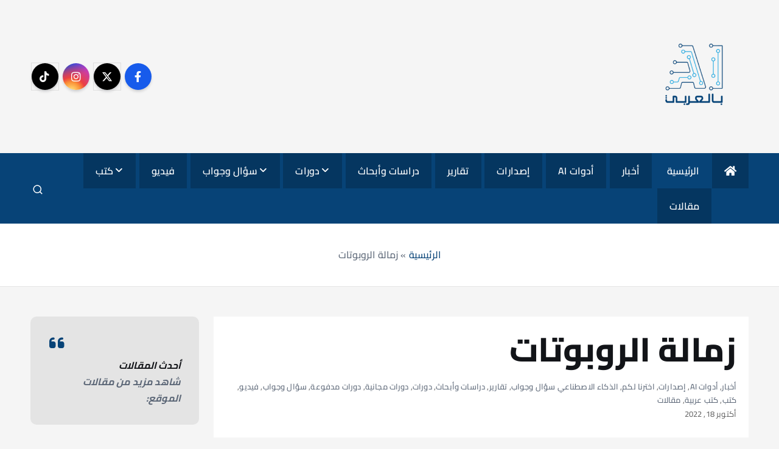

--- FILE ---
content_type: text/html; charset=UTF-8
request_url: https://aiarabic.com/archives/8697
body_size: 136807
content:
<!doctype html>
<html dir="rtl" lang="ar">
	<head>
		<meta charset="UTF-8">
		<meta name="viewport" content="width=device-width, initial-scale=1">
		<meta http-equiv="x-ua-compatible" content="ie=edge">
		
		<link rel="profile" href="https://gmpg.org/xfn/11">
		
		<meta name='robots' content='index, follow, max-image-preview:large, max-snippet:-1, max-video-preview:-1' />
	<style>img:is([sizes="auto" i], [sizes^="auto," i]) { contain-intrinsic-size: 3000px 1500px }</style>
	
	<!-- This site is optimized with the Yoast SEO plugin v26.7 - https://yoast.com/wordpress/plugins/seo/ -->
	<title>زمالة الروبوتات</title>
	<meta name="description" content="أمجد المنيف تكتسب تقنيات وتطبيقات الذكاء الاصطناعي مهارات متزايدة، جعلتها تفرض نفسها كأحد أهم أدوات التحديث والتطور في المجالات كافة. فمع إمكانيات تسمح بتنفيذ أسرع وقدرات تشغيلية أعلى، وكفاءة عمل،&hellip;" />
	<link rel="canonical" href="https://aiarabic.com/archives/8697" />
	<meta property="og:locale" content="ar_AR" />
	<meta property="og:type" content="article" />
	<meta property="og:title" content="زمالة الروبوتات" />
	<meta property="og:description" content="أمجد المنيف تكتسب تقنيات وتطبيقات الذكاء الاصطناعي مهارات متزايدة، جعلتها تفرض نفسها كأحد أهم أدوات التحديث والتطور في المجالات كافة. فمع إمكانيات تسمح بتنفيذ أسرع وقدرات تشغيلية أعلى، وكفاءة عمل،&hellip;" />
	<meta property="og:url" content="https://aiarabic.com/archives/8697" />
	<meta property="og:site_name" content="AI بالعربي | إيه آي بالعربي" />
	<meta property="article:publisher" content="https://www.facebook.com/AIinArabonline" />
	<meta property="article:published_time" content="2022-10-18T15:27:39+00:00" />
	<meta property="article:modified_time" content="2025-09-01T07:02:59+00:00" />
	<meta property="og:image" content="https://aiarabic.com/wp-content/uploads/2020/08/مستقبل-عملية-البناء-الروبوتات.png.webp" />
	<meta property="og:image:width" content="763" />
	<meta property="og:image:height" content="421" />
	<meta property="og:image:type" content="image/webp" />
	<meta name="author" content="admin" />
	<meta name="twitter:card" content="summary_large_image" />
	<meta name="twitter:creator" content="@AIinArabic" />
	<meta name="twitter:site" content="@AIinArabic" />
	<meta name="twitter:label1" content="كُتب بواسطة" />
	<meta name="twitter:data1" content="admin" />
	<script type="application/ld+json" class="yoast-schema-graph">{"@context":"https://schema.org","@graph":[{"@type":"Article","@id":"https://aiarabic.com/archives/8697#article","isPartOf":{"@id":"https://aiarabic.com/archives/8697"},"author":{"name":"admin","@id":"https://aiarabic.com/#/schema/person/1b30f4e79e5369b07d18bbccab25cc98"},"headline":"زمالة الروبوتات","datePublished":"2022-10-18T15:27:39+00:00","dateModified":"2025-09-01T07:02:59+00:00","mainEntityOfPage":{"@id":"https://aiarabic.com/archives/8697"},"wordCount":3,"commentCount":0,"publisher":{"@id":"https://aiarabic.com/#organization"},"image":{"@id":"https://aiarabic.com/archives/8697#primaryimage"},"thumbnailUrl":"https://aiarabic.com/wp-content/uploads/2020/08/مستقبل-عملية-البناء-الروبوتات.png.webp","keywords":["الذكاء الاصطناعي","الربوتات","تقنيات","مصر"],"articleSection":["أخبار","أدوات AI","إصدارات","اخترنا لكم","الذكاء الاصطناعي سؤال وجواب","تقارير","دراسات وأبحاث","دورات","دورات مجانية","دورات مدفوعة","سؤال وجواب","فيديو","كتب","كتب عربية","مقالات"],"inLanguage":"ar","potentialAction":[{"@type":"CommentAction","name":"Comment","target":["https://aiarabic.com/archives/8697#respond"]}]},{"@type":"WebPage","@id":"https://aiarabic.com/archives/8697","url":"https://aiarabic.com/archives/8697","name":"زمالة الروبوتات","isPartOf":{"@id":"https://aiarabic.com/#website"},"primaryImageOfPage":{"@id":"https://aiarabic.com/archives/8697#primaryimage"},"image":{"@id":"https://aiarabic.com/archives/8697#primaryimage"},"thumbnailUrl":"https://aiarabic.com/wp-content/uploads/2020/08/مستقبل-عملية-البناء-الروبوتات.png.webp","datePublished":"2022-10-18T15:27:39+00:00","dateModified":"2025-09-01T07:02:59+00:00","description":"أمجد المنيف تكتسب تقنيات وتطبيقات الذكاء الاصطناعي مهارات متزايدة، جعلتها تفرض نفسها كأحد أهم أدوات التحديث والتطور في المجالات كافة. فمع إمكانيات تسمح بتنفيذ أسرع وقدرات تشغيلية أعلى، وكفاءة عمل،&hellip;","breadcrumb":{"@id":"https://aiarabic.com/archives/8697#breadcrumb"},"inLanguage":"ar","potentialAction":[{"@type":"ReadAction","target":["https://aiarabic.com/archives/8697"]}]},{"@type":"ImageObject","inLanguage":"ar","@id":"https://aiarabic.com/archives/8697#primaryimage","url":"https://aiarabic.com/wp-content/uploads/2020/08/مستقبل-عملية-البناء-الروبوتات.png.webp","contentUrl":"https://aiarabic.com/wp-content/uploads/2020/08/مستقبل-عملية-البناء-الروبوتات.png.webp","width":763,"height":421},{"@type":"BreadcrumbList","@id":"https://aiarabic.com/archives/8697#breadcrumb","itemListElement":[{"@type":"ListItem","position":1,"name":"الرئيسية","item":"https://aiarabic.com/"},{"@type":"ListItem","position":2,"name":"زمالة الروبوتات"}]},{"@type":"WebSite","@id":"https://aiarabic.com/#website","url":"https://aiarabic.com/","name":"AI بالعربي | إيه آي بالعربي","description":"أخبار الذكاء الاصطناعي باللغة العربية","publisher":{"@id":"https://aiarabic.com/#organization"},"alternateName":"AI بالعربي | إيه آي بالعربي","potentialAction":[{"@type":"SearchAction","target":{"@type":"EntryPoint","urlTemplate":"https://aiarabic.com/?s={search_term_string}"},"query-input":{"@type":"PropertyValueSpecification","valueRequired":true,"valueName":"search_term_string"}}],"inLanguage":"ar"},{"@type":"Organization","@id":"https://aiarabic.com/#organization","name":"AI بالعربي | إيه آي بالعربي","alternateName":"AI بالعربي | إيه آي بالعربي","url":"https://aiarabic.com/","logo":{"@type":"ImageObject","inLanguage":"ar","@id":"https://aiarabic.com/#/schema/logo/image/","url":"https://aiarabic.com/wp-content/uploads/2023/02/cropped-cropped-logo-1-1-1.png","contentUrl":"https://aiarabic.com/wp-content/uploads/2023/02/cropped-cropped-logo-1-1-1.png","width":999,"height":999,"caption":"AI بالعربي | إيه آي بالعربي"},"image":{"@id":"https://aiarabic.com/#/schema/logo/image/"},"sameAs":["https://www.facebook.com/AIinArabonline","https://x.com/AIinArabic","https://www.instagram.com/aiin.arabic?igsh=b3hybDN2NGJ6OG5s","https://www.tiktok.com/@aiin.arabic?_t=ZS-8y6Wd35Z55p&_r=1","https://t.me/aiarabic1"]},{"@type":"Person","@id":"https://aiarabic.com/#/schema/person/1b30f4e79e5369b07d18bbccab25cc98","name":"admin","image":{"@type":"ImageObject","inLanguage":"ar","@id":"https://aiarabic.com/#/schema/person/image/","url":"https://secure.gravatar.com/avatar/60ea2f07999aac617b748f53b282288193ee0b3e9a044ed6e28993495e0bb494?s=96&d=mm&r=g","contentUrl":"https://secure.gravatar.com/avatar/60ea2f07999aac617b748f53b282288193ee0b3e9a044ed6e28993495e0bb494?s=96&d=mm&r=g","caption":"admin"},"sameAs":["https://aiarabic.com/wp-admin"],"url":"https://aiarabic.com/archives/author/admin"}]}</script>
	<!-- / Yoast SEO plugin. -->


<link rel='dns-prefetch' href='//www.googletagmanager.com' />
<link rel='dns-prefetch' href='//use.fontawesome.com' />
<link rel='dns-prefetch' href='//pagead2.googlesyndication.com' />
<link href='https://fonts.gstatic.com' crossorigin rel='preconnect' />
<link rel="alternate" type="application/rss+xml" title="AI بالعربي | إيه آي بالعربي &laquo; الخلاصة" href="https://aiarabic.com/feed" />
<link rel="alternate" type="application/rss+xml" title="AI بالعربي | إيه آي بالعربي &laquo; خلاصة التعليقات" href="https://aiarabic.com/comments/feed" />
<link rel="alternate" type="application/rss+xml" title="AI بالعربي | إيه آي بالعربي &laquo; زمالة الروبوتات خلاصة التعليقات" href="https://aiarabic.com/archives/8697/feed" />
<script type="text/javascript">
/* <![CDATA[ */
window._wpemojiSettings = {"baseUrl":"https:\/\/s.w.org\/images\/core\/emoji\/16.0.1\/72x72\/","ext":".png","svgUrl":"https:\/\/s.w.org\/images\/core\/emoji\/16.0.1\/svg\/","svgExt":".svg","source":{"concatemoji":"https:\/\/aiarabic.com\/wp-includes\/js\/wp-emoji-release.min.js?ver=6.8.3"}};
/*! This file is auto-generated */
!function(s,n){var o,i,e;function c(e){try{var t={supportTests:e,timestamp:(new Date).valueOf()};sessionStorage.setItem(o,JSON.stringify(t))}catch(e){}}function p(e,t,n){e.clearRect(0,0,e.canvas.width,e.canvas.height),e.fillText(t,0,0);var t=new Uint32Array(e.getImageData(0,0,e.canvas.width,e.canvas.height).data),a=(e.clearRect(0,0,e.canvas.width,e.canvas.height),e.fillText(n,0,0),new Uint32Array(e.getImageData(0,0,e.canvas.width,e.canvas.height).data));return t.every(function(e,t){return e===a[t]})}function u(e,t){e.clearRect(0,0,e.canvas.width,e.canvas.height),e.fillText(t,0,0);for(var n=e.getImageData(16,16,1,1),a=0;a<n.data.length;a++)if(0!==n.data[a])return!1;return!0}function f(e,t,n,a){switch(t){case"flag":return n(e,"\ud83c\udff3\ufe0f\u200d\u26a7\ufe0f","\ud83c\udff3\ufe0f\u200b\u26a7\ufe0f")?!1:!n(e,"\ud83c\udde8\ud83c\uddf6","\ud83c\udde8\u200b\ud83c\uddf6")&&!n(e,"\ud83c\udff4\udb40\udc67\udb40\udc62\udb40\udc65\udb40\udc6e\udb40\udc67\udb40\udc7f","\ud83c\udff4\u200b\udb40\udc67\u200b\udb40\udc62\u200b\udb40\udc65\u200b\udb40\udc6e\u200b\udb40\udc67\u200b\udb40\udc7f");case"emoji":return!a(e,"\ud83e\udedf")}return!1}function g(e,t,n,a){var r="undefined"!=typeof WorkerGlobalScope&&self instanceof WorkerGlobalScope?new OffscreenCanvas(300,150):s.createElement("canvas"),o=r.getContext("2d",{willReadFrequently:!0}),i=(o.textBaseline="top",o.font="600 32px Arial",{});return e.forEach(function(e){i[e]=t(o,e,n,a)}),i}function t(e){var t=s.createElement("script");t.src=e,t.defer=!0,s.head.appendChild(t)}"undefined"!=typeof Promise&&(o="wpEmojiSettingsSupports",i=["flag","emoji"],n.supports={everything:!0,everythingExceptFlag:!0},e=new Promise(function(e){s.addEventListener("DOMContentLoaded",e,{once:!0})}),new Promise(function(t){var n=function(){try{var e=JSON.parse(sessionStorage.getItem(o));if("object"==typeof e&&"number"==typeof e.timestamp&&(new Date).valueOf()<e.timestamp+604800&&"object"==typeof e.supportTests)return e.supportTests}catch(e){}return null}();if(!n){if("undefined"!=typeof Worker&&"undefined"!=typeof OffscreenCanvas&&"undefined"!=typeof URL&&URL.createObjectURL&&"undefined"!=typeof Blob)try{var e="postMessage("+g.toString()+"("+[JSON.stringify(i),f.toString(),p.toString(),u.toString()].join(",")+"));",a=new Blob([e],{type:"text/javascript"}),r=new Worker(URL.createObjectURL(a),{name:"wpTestEmojiSupports"});return void(r.onmessage=function(e){c(n=e.data),r.terminate(),t(n)})}catch(e){}c(n=g(i,f,p,u))}t(n)}).then(function(e){for(var t in e)n.supports[t]=e[t],n.supports.everything=n.supports.everything&&n.supports[t],"flag"!==t&&(n.supports.everythingExceptFlag=n.supports.everythingExceptFlag&&n.supports[t]);n.supports.everythingExceptFlag=n.supports.everythingExceptFlag&&!n.supports.flag,n.DOMReady=!1,n.readyCallback=function(){n.DOMReady=!0}}).then(function(){return e}).then(function(){var e;n.supports.everything||(n.readyCallback(),(e=n.source||{}).concatemoji?t(e.concatemoji):e.wpemoji&&e.twemoji&&(t(e.twemoji),t(e.wpemoji)))}))}((window,document),window._wpemojiSettings);
/* ]]> */
</script>
<link rel='stylesheet' id='anwp-pg-styles-rtl-css' href='https://aiarabic.com/wp-content/plugins/anwp-post-grid-for-elementor/public/css/styles-rtl.min.css?ver=1.3.3' type='text/css' media='all' />
<style id='wp-emoji-styles-inline-css' type='text/css'>

	img.wp-smiley, img.emoji {
		display: inline !important;
		border: none !important;
		box-shadow: none !important;
		height: 1em !important;
		width: 1em !important;
		margin: 0 0.07em !important;
		vertical-align: -0.1em !important;
		background: none !important;
		padding: 0 !important;
	}
</style>
<style id='wp-block-library-inline-css' type='text/css'>
:root{--wp-block-synced-color:#7a00df;--wp-block-synced-color--rgb:122,0,223;--wp-bound-block-color:var(--wp-block-synced-color);--wp-editor-canvas-background:#ddd;--wp-admin-theme-color:#007cba;--wp-admin-theme-color--rgb:0,124,186;--wp-admin-theme-color-darker-10:#006ba1;--wp-admin-theme-color-darker-10--rgb:0,107,160.5;--wp-admin-theme-color-darker-20:#005a87;--wp-admin-theme-color-darker-20--rgb:0,90,135;--wp-admin-border-width-focus:2px}@media (min-resolution:192dpi){:root{--wp-admin-border-width-focus:1.5px}}.wp-element-button{cursor:pointer}:root .has-very-light-gray-background-color{background-color:#eee}:root .has-very-dark-gray-background-color{background-color:#313131}:root .has-very-light-gray-color{color:#eee}:root .has-very-dark-gray-color{color:#313131}:root .has-vivid-green-cyan-to-vivid-cyan-blue-gradient-background{background:linear-gradient(135deg,#00d084,#0693e3)}:root .has-purple-crush-gradient-background{background:linear-gradient(135deg,#34e2e4,#4721fb 50%,#ab1dfe)}:root .has-hazy-dawn-gradient-background{background:linear-gradient(135deg,#faaca8,#dad0ec)}:root .has-subdued-olive-gradient-background{background:linear-gradient(135deg,#fafae1,#67a671)}:root .has-atomic-cream-gradient-background{background:linear-gradient(135deg,#fdd79a,#004a59)}:root .has-nightshade-gradient-background{background:linear-gradient(135deg,#330968,#31cdcf)}:root .has-midnight-gradient-background{background:linear-gradient(135deg,#020381,#2874fc)}:root{--wp--preset--font-size--normal:16px;--wp--preset--font-size--huge:42px}.has-regular-font-size{font-size:1em}.has-larger-font-size{font-size:2.625em}.has-normal-font-size{font-size:var(--wp--preset--font-size--normal)}.has-huge-font-size{font-size:var(--wp--preset--font-size--huge)}:root .has-text-align-center{text-align:center}:root .has-text-align-left{text-align:left}:root .has-text-align-right{text-align:right}.has-fit-text{white-space:nowrap!important}#end-resizable-editor-section{display:none}.aligncenter{clear:both}.items-justified-left{justify-content:flex-start}.items-justified-center{justify-content:center}.items-justified-right{justify-content:flex-end}.items-justified-space-between{justify-content:space-between}.screen-reader-text{word-wrap:normal!important;border:0;clip-path:inset(50%);height:1px;margin:-1px;overflow:hidden;padding:0;position:absolute;width:1px}.screen-reader-text:focus{background-color:#ddd;clip-path:none;color:#444;display:block;font-size:1em;height:auto;left:5px;line-height:normal;padding:15px 23px 14px;text-decoration:none;top:5px;width:auto;z-index:100000}html :where(.has-border-color){border-style:solid}html :where([style*=border-top-color]){border-top-style:solid}html :where([style*=border-right-color]){border-right-style:solid}html :where([style*=border-bottom-color]){border-bottom-style:solid}html :where([style*=border-left-color]){border-left-style:solid}html :where([style*=border-width]){border-style:solid}html :where([style*=border-top-width]){border-top-style:solid}html :where([style*=border-right-width]){border-right-style:solid}html :where([style*=border-bottom-width]){border-bottom-style:solid}html :where([style*=border-left-width]){border-left-style:solid}html :where(img[class*=wp-image-]){height:auto;max-width:100%}:where(figure){margin:0 0 1em}html :where(.is-position-sticky){--wp-admin--admin-bar--position-offset:var(--wp-admin--admin-bar--height,0px)}@media screen and (max-width:600px){html :where(.is-position-sticky){--wp-admin--admin-bar--position-offset:0px}}
</style>
<style id='classic-theme-styles-inline-css' type='text/css'>
.wp-block-button__link{background-color:#32373c;border-radius:9999px;box-shadow:none;color:#fff;font-size:1.125em;padding:calc(.667em + 2px) calc(1.333em + 2px);text-decoration:none}.wp-block-file__button{background:#32373c;color:#fff}.wp-block-accordion-heading{margin:0}.wp-block-accordion-heading__toggle{background-color:inherit!important;color:inherit!important}.wp-block-accordion-heading__toggle:not(:focus-visible){outline:none}.wp-block-accordion-heading__toggle:focus,.wp-block-accordion-heading__toggle:hover{background-color:inherit!important;border:none;box-shadow:none;color:inherit;padding:var(--wp--preset--spacing--20,1em) 0;text-decoration:none}.wp-block-accordion-heading__toggle:focus-visible{outline:auto;outline-offset:0}
</style>
<style id='font-awesome-svg-styles-default-inline-css' type='text/css'>
.svg-inline--fa {
  display: inline-block;
  height: 1em;
  overflow: visible;
  vertical-align: -.125em;
}
</style>
<link rel='stylesheet' id='font-awesome-svg-styles-css' href='https://aiarabic.com/wp-content/uploads/font-awesome/v6.7.2/css/svg-with-js.css' type='text/css' media='all' />
<style id='font-awesome-svg-styles-inline-css' type='text/css'>
   .wp-block-font-awesome-icon svg::before,
   .wp-rich-text-font-awesome-icon svg::before {content: unset;}
</style>
<link rel='stylesheet' id='desert-companion-css' href='https://aiarabic.com/wp-content/plugins/desert-companion/inc/desert-import/public/css/desert-import-public.css?ver=1.0' type='text/css' media='all' />
<link rel='stylesheet' id='slick-css' href='https://aiarabic.com/wp-content/themes/newsmunch/assets/vendors/css/slick.css?ver=6.8.3' type='text/css' media='all' />
<link rel='stylesheet' id='all-css-css' href='https://aiarabic.com/wp-content/themes/newsmunch/assets/vendors/css/all.min.css?ver=6.8.3' type='text/css' media='all' />
<link rel='stylesheet' id='animate-css' href='https://aiarabic.com/wp-content/themes/newsmunch/assets/vendors/css/animate.min.css?ver=6.8.3' type='text/css' media='all' />
<link rel='stylesheet' id='newsmunch-core-css' href='https://aiarabic.com/wp-content/themes/newsmunch/assets/css/core.css?ver=6.8.3' type='text/css' media='all' />
<link rel='stylesheet' id='newsmunch-theme-css' href='https://aiarabic.com/wp-content/themes/newsmunch/assets/css/themes.css?ver=6.8.3' type='text/css' media='all' />
<link rel='stylesheet' id='newsmunch-woocommerce-css' href='https://aiarabic.com/wp-content/themes/newsmunch/assets/css/woo-styles.css?ver=6.8.3' type='text/css' media='all' />
<link rel='stylesheet' id='newsmunch-dark-css' href='https://aiarabic.com/wp-content/themes/newsmunch/assets/css/dark.css?ver=6.8.3' type='text/css' media='all' />
<link rel='stylesheet' id='newsmunch-responsive-css' href='https://aiarabic.com/wp-content/themes/newsmunch/assets/css/responsive.css?ver=6.8.3' type='text/css' media='all' />
<link rel='stylesheet' id='newsmunch-style-css' href='https://aiarabic.com/wp-content/themes/newsmunch/style.css?ver=6.8.3' type='text/css' media='all' />
<style id='newsmunch-style-inline-css' type='text/css'>
.dt-container-md,.dt__slider-main .owl-dots {
						max-width: 2000px;
					}
	@media (min-width: 992px) {#dt-main {
					max-width:75%;
					flex-basis:75%;
				}
#dt-sidebar {
					max-width:25%;
					flex-basis:25%;
				}}
.widget-header .widget-title { font-size: 5px !important;} @media (max-width:768px) {.widget-header .widget-title { font-size: 17px !important;} } @media (max-width:480px) {.widget-header .widget-title { font-size: 17px !important;} } 
</style>
<link rel='stylesheet' id='newsmunch-google-fonts-css' href='https://aiarabic.com/wp-content/fonts/f550bc84b96984069f39ac695d670078.css' type='text/css' media='all' />
<link rel='stylesheet' id='font-awesome-official-css' href='https://use.fontawesome.com/releases/v6.7.2/css/all.css' type='text/css' media='all' integrity="sha384-nRgPTkuX86pH8yjPJUAFuASXQSSl2/bBUiNV47vSYpKFxHJhbcrGnmlYpYJMeD7a" crossorigin="anonymous" />
<link rel='stylesheet' id='wpr-text-animations-css-css' href='https://aiarabic.com/wp-content/plugins/royal-elementor-addons/assets/css/lib/animations/text-animations.min.css?ver=1.7.1045' type='text/css' media='all' />
<link rel='stylesheet' id='wpr-addons-css-css' href='https://aiarabic.com/wp-content/plugins/royal-elementor-addons/assets/css/frontend.min.css?ver=1.7.1045' type='text/css' media='all' />
<link rel='stylesheet' id='font-awesome-5-all-css' href='https://aiarabic.com/wp-content/plugins/elementor/assets/lib/font-awesome/css/all.min.css?ver=1.7.1045' type='text/css' media='all' />
<link rel='stylesheet' id='font-awesome-official-v4shim-css' href='https://use.fontawesome.com/releases/v6.7.2/css/v4-shims.css' type='text/css' media='all' integrity="sha384-npPMK6zwqNmU3qyCCxEcWJkLBNYxEFM1nGgSoAWuCCXqVVz0cvwKEMfyTNkOxM2N" crossorigin="anonymous" />
<script type="text/javascript" data-cfasync="false" src="https://aiarabic.com/wp-includes/js/jquery/jquery.min.js?ver=3.7.1" id="jquery-core-js"></script>
<script type="text/javascript" data-cfasync="false" src="https://aiarabic.com/wp-includes/js/jquery/jquery-migrate.min.js?ver=3.4.1" id="jquery-migrate-js"></script>
<script type="text/javascript" src="https://aiarabic.com/wp-content/plugins/desert-companion/inc/desert-import/public/js/desert-import-public.js?ver=1.0" id="desert-companion-js"></script>
<script type="text/javascript" src="https://aiarabic.com/wp-content/themes/newsmunch/assets/vendors/js/slick.min.js?ver=1" id="slick-js"></script>

<!-- Google tag (gtag.js) snippet added by Site Kit -->
<!-- Google Analytics snippet added by Site Kit -->
<script type="text/javascript" src="https://www.googletagmanager.com/gtag/js?id=G-73MSDTQ3TS" id="google_gtagjs-js" async></script>
<script type="text/javascript" id="google_gtagjs-js-after">
/* <![CDATA[ */
window.dataLayer = window.dataLayer || [];function gtag(){dataLayer.push(arguments);}
gtag("set","linker",{"domains":["aiarabic.com"]});
gtag("js", new Date());
gtag("set", "developer_id.dZTNiMT", true);
gtag("config", "G-73MSDTQ3TS", {"googlesitekit_post_type":"post","googlesitekit_post_date":"20221018","googlesitekit_post_author":"admin"});
 window._googlesitekit = window._googlesitekit || {}; window._googlesitekit.throttledEvents = []; window._googlesitekit.gtagEvent = (name, data) => { var key = JSON.stringify( { name, data } ); if ( !! window._googlesitekit.throttledEvents[ key ] ) { return; } window._googlesitekit.throttledEvents[ key ] = true; setTimeout( () => { delete window._googlesitekit.throttledEvents[ key ]; }, 5 ); gtag( "event", name, { ...data, event_source: "site-kit" } ); }; 
/* ]]> */
</script>
<link rel="https://api.w.org/" href="https://aiarabic.com/wp-json/" /><link rel="alternate" title="JSON" type="application/json" href="https://aiarabic.com/wp-json/wp/v2/posts/8697" /><link rel="EditURI" type="application/rsd+xml" title="RSD" href="https://aiarabic.com/xmlrpc.php?rsd" />
<link rel="stylesheet" href="https://aiarabic.com/wp-content/themes/newsmunch/rtl.css" type="text/css" media="screen" /><meta name="generator" content="WordPress 6.8.3" />
<link rel='shortlink' href='https://aiarabic.com/?p=8697' />
<link rel="alternate" title="oEmbed (JSON)" type="application/json+oembed" href="https://aiarabic.com/wp-json/oembed/1.0/embed?url=https%3A%2F%2Faiarabic.com%2Farchives%2F8697" />
<link rel="alternate" title="oEmbed (XML)" type="text/xml+oembed" href="https://aiarabic.com/wp-json/oembed/1.0/embed?url=https%3A%2F%2Faiarabic.com%2Farchives%2F8697&#038;format=xml" />
<meta name="generator" content="Site Kit by Google 1.170.0" />
<!-- Google AdSense meta tags added by Site Kit -->
<meta name="google-adsense-platform-account" content="ca-host-pub-2644536267352236">
<meta name="google-adsense-platform-domain" content="sitekit.withgoogle.com">
<!-- End Google AdSense meta tags added by Site Kit -->
<meta name="generator" content="Elementor 3.34.1; features: e_font_icon_svg, additional_custom_breakpoints; settings: css_print_method-external, google_font-enabled, font_display-swap">
			<style>
				.e-con.e-parent:nth-of-type(n+4):not(.e-lazyloaded):not(.e-no-lazyload),
				.e-con.e-parent:nth-of-type(n+4):not(.e-lazyloaded):not(.e-no-lazyload) * {
					background-image: none !important;
				}
				@media screen and (max-height: 1024px) {
					.e-con.e-parent:nth-of-type(n+3):not(.e-lazyloaded):not(.e-no-lazyload),
					.e-con.e-parent:nth-of-type(n+3):not(.e-lazyloaded):not(.e-no-lazyload) * {
						background-image: none !important;
					}
				}
				@media screen and (max-height: 640px) {
					.e-con.e-parent:nth-of-type(n+2):not(.e-lazyloaded):not(.e-no-lazyload),
					.e-con.e-parent:nth-of-type(n+2):not(.e-lazyloaded):not(.e-no-lazyload) * {
						background-image: none !important;
					}
				}
			</style>
			<noscript><style>.lazyload[data-src]{display:none !important;}</style></noscript><style>.lazyload{background-image:none !important;}.lazyload:before{background-image:none !important;}</style>	<style type="text/css">
			body header .site--logo .site--title,
		body header .site--logo .site--description {
			position: absolute;
			clip: rect(1px, 1px, 1px, 1px);
		}
		</style>
	
<!-- Google Tag Manager snippet added by Site Kit -->
<script type="text/javascript">
/* <![CDATA[ */

			( function( w, d, s, l, i ) {
				w[l] = w[l] || [];
				w[l].push( {'gtm.start': new Date().getTime(), event: 'gtm.js'} );
				var f = d.getElementsByTagName( s )[0],
					j = d.createElement( s ), dl = l != 'dataLayer' ? '&l=' + l : '';
				j.async = true;
				j.src = 'https://www.googletagmanager.com/gtm.js?id=' + i + dl;
				f.parentNode.insertBefore( j, f );
			} )( window, document, 'script', 'dataLayer', 'GTM-KDDGHKDK' );
			
/* ]]> */
</script>

<!-- End Google Tag Manager snippet added by Site Kit -->

<!-- Google AdSense snippet added by Site Kit -->
<script type="text/javascript" async="async" src="https://pagead2.googlesyndication.com/pagead/js/adsbygoogle.js?client=ca-pub-2487760595823160&amp;host=ca-host-pub-2644536267352236" crossorigin="anonymous"></script>

<!-- End Google AdSense snippet added by Site Kit -->
<link rel="icon" href="https://aiarabic.com/wp-content/uploads/2025/08/logo-aiarabic-2-150x150.png" sizes="32x32" />
<link rel="icon" href="https://aiarabic.com/wp-content/uploads/2025/08/logo-aiarabic-2-300x300.png" sizes="192x192" />
<link rel="apple-touch-icon" href="https://aiarabic.com/wp-content/uploads/2025/08/logo-aiarabic-2-300x300.png" />
<meta name="msapplication-TileImage" content="https://aiarabic.com/wp-content/uploads/2025/08/logo-aiarabic-2-300x300.png" />
		<style type="text/css" id="wp-custom-css">
			body header .site--logo .site--title, body header .site--logo .site--description {
    color: #9897a1;
}

:root {
    --dt-main-rgb: 17, 81, 211;
    --dt-main-color: #074377;
    --dt-secondary-color: #121418;
    --dt-text-color: #5c6777;
    --dt-white-color: #fff;
    --dt-title-family: "IBM Plex Serif", serif;
    --dt-base-family: "PT Serif", serif;
    --dt-gradient: linear-gradient(180deg, rgba(255, 255, 255, .15), rgba(255, 255, 255, 0));
}


.cities {
    display: none;
}
.widget.dt-weather {
    display: none;
}

.slick-arrows-top {
  display: none;
}

section.main-missed-section.dt-mt-6 {
    display: none;
}

.dt_footer-widgets {
  display: none;
}

p.site--description {
    display: none;
}



button.dt_switcherdarkbtn {
    display: none;
}


h4.widget-title {
    display: none;
}
 
 

/* 
.slick-arrow {
    display: none;
}
  */
button.slick-next.slick-arrow {
    display: none !important;
}
button.slick-prev.slick-arrow {
    display: none !important;
}



/* البوكس الكامل داخل السلايدر */
.featured-posts-carousel .slick-slide {
    height: 290px !important;
    display: flex !important;
    flex-direction: column;
    justify-content: flex-start;
    box-sizing: border-box;
}

/* الصورة */
.featured-posts-carousel .thumb {
    height: 200px;
    overflow: hidden;
    border-top-left-radius: 6px;
    border-top-right-radius: 6px;
}

.featured-posts-carousel .thumb img {
    width: 100%;
    height: 100%;
    object-fit: cover;
    border-radius: 0;
}

/* محتوى التفاصيل */
.featured-posts-carousel .details {
    flex-grow: 1;
    display: flex;
    flex-direction: column;
    justify-content: space-between;
    padding: 15px 12px;
    background: #fff;
    border: 1px solid #ddd;
    border-top: none;
    border-bottom-left-radius: 6px;
    border-bottom-right-radius: 6px;
}

/* العنوان */
.featured-posts-carousel .post-title {
    font-size: 16px;
    font-weight: bold;
    line-height: 1.5;
    margin: 0 0 10px;
    color: #000;
    text-align: right;
}

/* بيانات الكاتب والتاريخ */
.featured-posts-carousel .meta {
    font-size: 13px;
    color: #666;
    display: flex;
    align-items: center;
    gap: 8px;
    text-align: right;
    direction: rtl;
    margin-top: auto;
}


/* إخفاء عدد المشاهدات والأيقونة */

i.far.fa-eye {
    display: none;
}

.post .meta i.fa-eye + span,
.post .meta li:has(i.fa-eye) {
    display: none !important;
}
/* إزالة الفواصل (النقاط) */
.post .meta li::after {
    content: none !important;
    background: none !important;
}

/* تعديل التاريخ ليبقى واضحًا */
.post .meta li {
    color: #666;
    font-size: 13px;
    margin: 0 !important;
}

/*اخفاء جزء اضف تعليق*/
div#comments {
    display: none;
}


/*ضبط كلمة ابحث هناليظهر كلمات البحث*/
input#dt_search-form-1 {
    margin-right: 32px;
}


.breadcrumb li a:not(:hover, :focus), .breadcrumb li, .breadcrumb li:not(:first-child)::before {
  color: var(--dt-secondary-color);
  margin: 1px;
}


.main-banner-section .post_columns-grid .post:not(.featured-post-md) .post-title {
  font-size: 16px;
}		</style>
		<style id="wpr_lightbox_styles">
				.lg-backdrop {
					background-color: rgba(0,0,0,0.6) !important;
				}
				.lg-toolbar,
				.lg-dropdown {
					background-color: rgba(0,0,0,0.8) !important;
				}
				.lg-dropdown:after {
					border-bottom-color: rgba(0,0,0,0.8) !important;
				}
				.lg-sub-html {
					background-color: rgba(0,0,0,0.8) !important;
				}
				.lg-thumb-outer,
				.lg-progress-bar {
					background-color: #444444 !important;
				}
				.lg-progress {
					background-color: #a90707 !important;
				}
				.lg-icon {
					color: #efefef !important;
					font-size: 20px !important;
				}
				.lg-icon.lg-toogle-thumb {
					font-size: 24px !important;
				}
				.lg-icon:hover,
				.lg-dropdown-text:hover {
					color: #ffffff !important;
				}
				.lg-sub-html,
				.lg-dropdown-text {
					color: #efefef !important;
					font-size: 14px !important;
				}
				#lg-counter {
					color: #efefef !important;
					font-size: 14px !important;
				}
				.lg-prev,
				.lg-next {
					font-size: 35px !important;
				}

				/* Defaults */
				.lg-icon {
				background-color: transparent !important;
				}

				#lg-counter {
				opacity: 0.9;
				}

				.lg-thumb-outer {
				padding: 0 10px;
				}

				.lg-thumb-item {
				border-radius: 0 !important;
				border: none !important;
				opacity: 0.5;
				}

				.lg-thumb-item.active {
					opacity: 1;
				}
	         </style>	<!-- Fonts Plugin CSS - https://fontsplugin.com/ -->
	<style>
		/* Cached: January 25, 2026 at 8:31pm */
/* arabic */
@font-face {
  font-family: 'Cairo';
  font-style: normal;
  font-weight: 200;
  font-display: swap;
  src: url(https://fonts.gstatic.com/s/cairo/v31/SLXVc1nY6HkvangtZmpQdkhzfH5lkSscQyyS8pg_RWH1vCk.woff2) format('woff2');
  unicode-range: U+0600-06FF, U+0750-077F, U+0870-088E, U+0890-0891, U+0897-08E1, U+08E3-08FF, U+200C-200E, U+2010-2011, U+204F, U+2E41, U+FB50-FDFF, U+FE70-FE74, U+FE76-FEFC, U+102E0-102FB, U+10E60-10E7E, U+10EC2-10EC4, U+10EFC-10EFF, U+1EE00-1EE03, U+1EE05-1EE1F, U+1EE21-1EE22, U+1EE24, U+1EE27, U+1EE29-1EE32, U+1EE34-1EE37, U+1EE39, U+1EE3B, U+1EE42, U+1EE47, U+1EE49, U+1EE4B, U+1EE4D-1EE4F, U+1EE51-1EE52, U+1EE54, U+1EE57, U+1EE59, U+1EE5B, U+1EE5D, U+1EE5F, U+1EE61-1EE62, U+1EE64, U+1EE67-1EE6A, U+1EE6C-1EE72, U+1EE74-1EE77, U+1EE79-1EE7C, U+1EE7E, U+1EE80-1EE89, U+1EE8B-1EE9B, U+1EEA1-1EEA3, U+1EEA5-1EEA9, U+1EEAB-1EEBB, U+1EEF0-1EEF1;
}
/* latin-ext */
@font-face {
  font-family: 'Cairo';
  font-style: normal;
  font-weight: 200;
  font-display: swap;
  src: url(https://fonts.gstatic.com/s/cairo/v31/SLXVc1nY6HkvangtZmpQdkhzfH5lkSscSCyS8pg_RWH1vCk.woff2) format('woff2');
  unicode-range: U+0100-02BA, U+02BD-02C5, U+02C7-02CC, U+02CE-02D7, U+02DD-02FF, U+0304, U+0308, U+0329, U+1D00-1DBF, U+1E00-1E9F, U+1EF2-1EFF, U+2020, U+20A0-20AB, U+20AD-20C0, U+2113, U+2C60-2C7F, U+A720-A7FF;
}
/* latin */
@font-face {
  font-family: 'Cairo';
  font-style: normal;
  font-weight: 200;
  font-display: swap;
  src: url(https://fonts.gstatic.com/s/cairo/v31/SLXVc1nY6HkvangtZmpQdkhzfH5lkSscRiyS8pg_RWH1.woff2) format('woff2');
  unicode-range: U+0000-00FF, U+0131, U+0152-0153, U+02BB-02BC, U+02C6, U+02DA, U+02DC, U+0304, U+0308, U+0329, U+2000-206F, U+20AC, U+2122, U+2191, U+2193, U+2212, U+2215, U+FEFF, U+FFFD;
}
/* arabic */
@font-face {
  font-family: 'Cairo';
  font-style: normal;
  font-weight: 300;
  font-display: swap;
  src: url(https://fonts.gstatic.com/s/cairo/v31/SLXVc1nY6HkvangtZmpQdkhzfH5lkSscQyyS8pg_RWH1vCk.woff2) format('woff2');
  unicode-range: U+0600-06FF, U+0750-077F, U+0870-088E, U+0890-0891, U+0897-08E1, U+08E3-08FF, U+200C-200E, U+2010-2011, U+204F, U+2E41, U+FB50-FDFF, U+FE70-FE74, U+FE76-FEFC, U+102E0-102FB, U+10E60-10E7E, U+10EC2-10EC4, U+10EFC-10EFF, U+1EE00-1EE03, U+1EE05-1EE1F, U+1EE21-1EE22, U+1EE24, U+1EE27, U+1EE29-1EE32, U+1EE34-1EE37, U+1EE39, U+1EE3B, U+1EE42, U+1EE47, U+1EE49, U+1EE4B, U+1EE4D-1EE4F, U+1EE51-1EE52, U+1EE54, U+1EE57, U+1EE59, U+1EE5B, U+1EE5D, U+1EE5F, U+1EE61-1EE62, U+1EE64, U+1EE67-1EE6A, U+1EE6C-1EE72, U+1EE74-1EE77, U+1EE79-1EE7C, U+1EE7E, U+1EE80-1EE89, U+1EE8B-1EE9B, U+1EEA1-1EEA3, U+1EEA5-1EEA9, U+1EEAB-1EEBB, U+1EEF0-1EEF1;
}
/* latin-ext */
@font-face {
  font-family: 'Cairo';
  font-style: normal;
  font-weight: 300;
  font-display: swap;
  src: url(https://fonts.gstatic.com/s/cairo/v31/SLXVc1nY6HkvangtZmpQdkhzfH5lkSscSCyS8pg_RWH1vCk.woff2) format('woff2');
  unicode-range: U+0100-02BA, U+02BD-02C5, U+02C7-02CC, U+02CE-02D7, U+02DD-02FF, U+0304, U+0308, U+0329, U+1D00-1DBF, U+1E00-1E9F, U+1EF2-1EFF, U+2020, U+20A0-20AB, U+20AD-20C0, U+2113, U+2C60-2C7F, U+A720-A7FF;
}
/* latin */
@font-face {
  font-family: 'Cairo';
  font-style: normal;
  font-weight: 300;
  font-display: swap;
  src: url(https://fonts.gstatic.com/s/cairo/v31/SLXVc1nY6HkvangtZmpQdkhzfH5lkSscRiyS8pg_RWH1.woff2) format('woff2');
  unicode-range: U+0000-00FF, U+0131, U+0152-0153, U+02BB-02BC, U+02C6, U+02DA, U+02DC, U+0304, U+0308, U+0329, U+2000-206F, U+20AC, U+2122, U+2191, U+2193, U+2212, U+2215, U+FEFF, U+FFFD;
}
/* arabic */
@font-face {
  font-family: 'Cairo';
  font-style: normal;
  font-weight: 400;
  font-display: swap;
  src: url(https://fonts.gstatic.com/s/cairo/v31/SLXVc1nY6HkvangtZmpQdkhzfH5lkSscQyyS8pg_RWH1vCk.woff2) format('woff2');
  unicode-range: U+0600-06FF, U+0750-077F, U+0870-088E, U+0890-0891, U+0897-08E1, U+08E3-08FF, U+200C-200E, U+2010-2011, U+204F, U+2E41, U+FB50-FDFF, U+FE70-FE74, U+FE76-FEFC, U+102E0-102FB, U+10E60-10E7E, U+10EC2-10EC4, U+10EFC-10EFF, U+1EE00-1EE03, U+1EE05-1EE1F, U+1EE21-1EE22, U+1EE24, U+1EE27, U+1EE29-1EE32, U+1EE34-1EE37, U+1EE39, U+1EE3B, U+1EE42, U+1EE47, U+1EE49, U+1EE4B, U+1EE4D-1EE4F, U+1EE51-1EE52, U+1EE54, U+1EE57, U+1EE59, U+1EE5B, U+1EE5D, U+1EE5F, U+1EE61-1EE62, U+1EE64, U+1EE67-1EE6A, U+1EE6C-1EE72, U+1EE74-1EE77, U+1EE79-1EE7C, U+1EE7E, U+1EE80-1EE89, U+1EE8B-1EE9B, U+1EEA1-1EEA3, U+1EEA5-1EEA9, U+1EEAB-1EEBB, U+1EEF0-1EEF1;
}
/* latin-ext */
@font-face {
  font-family: 'Cairo';
  font-style: normal;
  font-weight: 400;
  font-display: swap;
  src: url(https://fonts.gstatic.com/s/cairo/v31/SLXVc1nY6HkvangtZmpQdkhzfH5lkSscSCyS8pg_RWH1vCk.woff2) format('woff2');
  unicode-range: U+0100-02BA, U+02BD-02C5, U+02C7-02CC, U+02CE-02D7, U+02DD-02FF, U+0304, U+0308, U+0329, U+1D00-1DBF, U+1E00-1E9F, U+1EF2-1EFF, U+2020, U+20A0-20AB, U+20AD-20C0, U+2113, U+2C60-2C7F, U+A720-A7FF;
}
/* latin */
@font-face {
  font-family: 'Cairo';
  font-style: normal;
  font-weight: 400;
  font-display: swap;
  src: url(https://fonts.gstatic.com/s/cairo/v31/SLXVc1nY6HkvangtZmpQdkhzfH5lkSscRiyS8pg_RWH1.woff2) format('woff2');
  unicode-range: U+0000-00FF, U+0131, U+0152-0153, U+02BB-02BC, U+02C6, U+02DA, U+02DC, U+0304, U+0308, U+0329, U+2000-206F, U+20AC, U+2122, U+2191, U+2193, U+2212, U+2215, U+FEFF, U+FFFD;
}
/* arabic */
@font-face {
  font-family: 'Cairo';
  font-style: normal;
  font-weight: 500;
  font-display: swap;
  src: url(https://fonts.gstatic.com/s/cairo/v31/SLXVc1nY6HkvangtZmpQdkhzfH5lkSscQyyS8pg_RWH1vCk.woff2) format('woff2');
  unicode-range: U+0600-06FF, U+0750-077F, U+0870-088E, U+0890-0891, U+0897-08E1, U+08E3-08FF, U+200C-200E, U+2010-2011, U+204F, U+2E41, U+FB50-FDFF, U+FE70-FE74, U+FE76-FEFC, U+102E0-102FB, U+10E60-10E7E, U+10EC2-10EC4, U+10EFC-10EFF, U+1EE00-1EE03, U+1EE05-1EE1F, U+1EE21-1EE22, U+1EE24, U+1EE27, U+1EE29-1EE32, U+1EE34-1EE37, U+1EE39, U+1EE3B, U+1EE42, U+1EE47, U+1EE49, U+1EE4B, U+1EE4D-1EE4F, U+1EE51-1EE52, U+1EE54, U+1EE57, U+1EE59, U+1EE5B, U+1EE5D, U+1EE5F, U+1EE61-1EE62, U+1EE64, U+1EE67-1EE6A, U+1EE6C-1EE72, U+1EE74-1EE77, U+1EE79-1EE7C, U+1EE7E, U+1EE80-1EE89, U+1EE8B-1EE9B, U+1EEA1-1EEA3, U+1EEA5-1EEA9, U+1EEAB-1EEBB, U+1EEF0-1EEF1;
}
/* latin-ext */
@font-face {
  font-family: 'Cairo';
  font-style: normal;
  font-weight: 500;
  font-display: swap;
  src: url(https://fonts.gstatic.com/s/cairo/v31/SLXVc1nY6HkvangtZmpQdkhzfH5lkSscSCyS8pg_RWH1vCk.woff2) format('woff2');
  unicode-range: U+0100-02BA, U+02BD-02C5, U+02C7-02CC, U+02CE-02D7, U+02DD-02FF, U+0304, U+0308, U+0329, U+1D00-1DBF, U+1E00-1E9F, U+1EF2-1EFF, U+2020, U+20A0-20AB, U+20AD-20C0, U+2113, U+2C60-2C7F, U+A720-A7FF;
}
/* latin */
@font-face {
  font-family: 'Cairo';
  font-style: normal;
  font-weight: 500;
  font-display: swap;
  src: url(https://fonts.gstatic.com/s/cairo/v31/SLXVc1nY6HkvangtZmpQdkhzfH5lkSscRiyS8pg_RWH1.woff2) format('woff2');
  unicode-range: U+0000-00FF, U+0131, U+0152-0153, U+02BB-02BC, U+02C6, U+02DA, U+02DC, U+0304, U+0308, U+0329, U+2000-206F, U+20AC, U+2122, U+2191, U+2193, U+2212, U+2215, U+FEFF, U+FFFD;
}
/* arabic */
@font-face {
  font-family: 'Cairo';
  font-style: normal;
  font-weight: 600;
  font-display: swap;
  src: url(https://fonts.gstatic.com/s/cairo/v31/SLXVc1nY6HkvangtZmpQdkhzfH5lkSscQyyS8pg_RWH1vCk.woff2) format('woff2');
  unicode-range: U+0600-06FF, U+0750-077F, U+0870-088E, U+0890-0891, U+0897-08E1, U+08E3-08FF, U+200C-200E, U+2010-2011, U+204F, U+2E41, U+FB50-FDFF, U+FE70-FE74, U+FE76-FEFC, U+102E0-102FB, U+10E60-10E7E, U+10EC2-10EC4, U+10EFC-10EFF, U+1EE00-1EE03, U+1EE05-1EE1F, U+1EE21-1EE22, U+1EE24, U+1EE27, U+1EE29-1EE32, U+1EE34-1EE37, U+1EE39, U+1EE3B, U+1EE42, U+1EE47, U+1EE49, U+1EE4B, U+1EE4D-1EE4F, U+1EE51-1EE52, U+1EE54, U+1EE57, U+1EE59, U+1EE5B, U+1EE5D, U+1EE5F, U+1EE61-1EE62, U+1EE64, U+1EE67-1EE6A, U+1EE6C-1EE72, U+1EE74-1EE77, U+1EE79-1EE7C, U+1EE7E, U+1EE80-1EE89, U+1EE8B-1EE9B, U+1EEA1-1EEA3, U+1EEA5-1EEA9, U+1EEAB-1EEBB, U+1EEF0-1EEF1;
}
/* latin-ext */
@font-face {
  font-family: 'Cairo';
  font-style: normal;
  font-weight: 600;
  font-display: swap;
  src: url(https://fonts.gstatic.com/s/cairo/v31/SLXVc1nY6HkvangtZmpQdkhzfH5lkSscSCyS8pg_RWH1vCk.woff2) format('woff2');
  unicode-range: U+0100-02BA, U+02BD-02C5, U+02C7-02CC, U+02CE-02D7, U+02DD-02FF, U+0304, U+0308, U+0329, U+1D00-1DBF, U+1E00-1E9F, U+1EF2-1EFF, U+2020, U+20A0-20AB, U+20AD-20C0, U+2113, U+2C60-2C7F, U+A720-A7FF;
}
/* latin */
@font-face {
  font-family: 'Cairo';
  font-style: normal;
  font-weight: 600;
  font-display: swap;
  src: url(https://fonts.gstatic.com/s/cairo/v31/SLXVc1nY6HkvangtZmpQdkhzfH5lkSscRiyS8pg_RWH1.woff2) format('woff2');
  unicode-range: U+0000-00FF, U+0131, U+0152-0153, U+02BB-02BC, U+02C6, U+02DA, U+02DC, U+0304, U+0308, U+0329, U+2000-206F, U+20AC, U+2122, U+2191, U+2193, U+2212, U+2215, U+FEFF, U+FFFD;
}
/* arabic */
@font-face {
  font-family: 'Cairo';
  font-style: normal;
  font-weight: 700;
  font-display: swap;
  src: url(https://fonts.gstatic.com/s/cairo/v31/SLXVc1nY6HkvangtZmpQdkhzfH5lkSscQyyS8pg_RWH1vCk.woff2) format('woff2');
  unicode-range: U+0600-06FF, U+0750-077F, U+0870-088E, U+0890-0891, U+0897-08E1, U+08E3-08FF, U+200C-200E, U+2010-2011, U+204F, U+2E41, U+FB50-FDFF, U+FE70-FE74, U+FE76-FEFC, U+102E0-102FB, U+10E60-10E7E, U+10EC2-10EC4, U+10EFC-10EFF, U+1EE00-1EE03, U+1EE05-1EE1F, U+1EE21-1EE22, U+1EE24, U+1EE27, U+1EE29-1EE32, U+1EE34-1EE37, U+1EE39, U+1EE3B, U+1EE42, U+1EE47, U+1EE49, U+1EE4B, U+1EE4D-1EE4F, U+1EE51-1EE52, U+1EE54, U+1EE57, U+1EE59, U+1EE5B, U+1EE5D, U+1EE5F, U+1EE61-1EE62, U+1EE64, U+1EE67-1EE6A, U+1EE6C-1EE72, U+1EE74-1EE77, U+1EE79-1EE7C, U+1EE7E, U+1EE80-1EE89, U+1EE8B-1EE9B, U+1EEA1-1EEA3, U+1EEA5-1EEA9, U+1EEAB-1EEBB, U+1EEF0-1EEF1;
}
/* latin-ext */
@font-face {
  font-family: 'Cairo';
  font-style: normal;
  font-weight: 700;
  font-display: swap;
  src: url(https://fonts.gstatic.com/s/cairo/v31/SLXVc1nY6HkvangtZmpQdkhzfH5lkSscSCyS8pg_RWH1vCk.woff2) format('woff2');
  unicode-range: U+0100-02BA, U+02BD-02C5, U+02C7-02CC, U+02CE-02D7, U+02DD-02FF, U+0304, U+0308, U+0329, U+1D00-1DBF, U+1E00-1E9F, U+1EF2-1EFF, U+2020, U+20A0-20AB, U+20AD-20C0, U+2113, U+2C60-2C7F, U+A720-A7FF;
}
/* latin */
@font-face {
  font-family: 'Cairo';
  font-style: normal;
  font-weight: 700;
  font-display: swap;
  src: url(https://fonts.gstatic.com/s/cairo/v31/SLXVc1nY6HkvangtZmpQdkhzfH5lkSscRiyS8pg_RWH1.woff2) format('woff2');
  unicode-range: U+0000-00FF, U+0131, U+0152-0153, U+02BB-02BC, U+02C6, U+02DA, U+02DC, U+0304, U+0308, U+0329, U+2000-206F, U+20AC, U+2122, U+2191, U+2193, U+2212, U+2215, U+FEFF, U+FFFD;
}
/* arabic */
@font-face {
  font-family: 'Cairo';
  font-style: normal;
  font-weight: 800;
  font-display: swap;
  src: url(https://fonts.gstatic.com/s/cairo/v31/SLXVc1nY6HkvangtZmpQdkhzfH5lkSscQyyS8pg_RWH1vCk.woff2) format('woff2');
  unicode-range: U+0600-06FF, U+0750-077F, U+0870-088E, U+0890-0891, U+0897-08E1, U+08E3-08FF, U+200C-200E, U+2010-2011, U+204F, U+2E41, U+FB50-FDFF, U+FE70-FE74, U+FE76-FEFC, U+102E0-102FB, U+10E60-10E7E, U+10EC2-10EC4, U+10EFC-10EFF, U+1EE00-1EE03, U+1EE05-1EE1F, U+1EE21-1EE22, U+1EE24, U+1EE27, U+1EE29-1EE32, U+1EE34-1EE37, U+1EE39, U+1EE3B, U+1EE42, U+1EE47, U+1EE49, U+1EE4B, U+1EE4D-1EE4F, U+1EE51-1EE52, U+1EE54, U+1EE57, U+1EE59, U+1EE5B, U+1EE5D, U+1EE5F, U+1EE61-1EE62, U+1EE64, U+1EE67-1EE6A, U+1EE6C-1EE72, U+1EE74-1EE77, U+1EE79-1EE7C, U+1EE7E, U+1EE80-1EE89, U+1EE8B-1EE9B, U+1EEA1-1EEA3, U+1EEA5-1EEA9, U+1EEAB-1EEBB, U+1EEF0-1EEF1;
}
/* latin-ext */
@font-face {
  font-family: 'Cairo';
  font-style: normal;
  font-weight: 800;
  font-display: swap;
  src: url(https://fonts.gstatic.com/s/cairo/v31/SLXVc1nY6HkvangtZmpQdkhzfH5lkSscSCyS8pg_RWH1vCk.woff2) format('woff2');
  unicode-range: U+0100-02BA, U+02BD-02C5, U+02C7-02CC, U+02CE-02D7, U+02DD-02FF, U+0304, U+0308, U+0329, U+1D00-1DBF, U+1E00-1E9F, U+1EF2-1EFF, U+2020, U+20A0-20AB, U+20AD-20C0, U+2113, U+2C60-2C7F, U+A720-A7FF;
}
/* latin */
@font-face {
  font-family: 'Cairo';
  font-style: normal;
  font-weight: 800;
  font-display: swap;
  src: url(https://fonts.gstatic.com/s/cairo/v31/SLXVc1nY6HkvangtZmpQdkhzfH5lkSscRiyS8pg_RWH1.woff2) format('woff2');
  unicode-range: U+0000-00FF, U+0131, U+0152-0153, U+02BB-02BC, U+02C6, U+02DA, U+02DC, U+0304, U+0308, U+0329, U+2000-206F, U+20AC, U+2122, U+2191, U+2193, U+2212, U+2215, U+FEFF, U+FFFD;
}
/* arabic */
@font-face {
  font-family: 'Cairo';
  font-style: normal;
  font-weight: 900;
  font-display: swap;
  src: url(https://fonts.gstatic.com/s/cairo/v31/SLXVc1nY6HkvangtZmpQdkhzfH5lkSscQyyS8pg_RWH1vCk.woff2) format('woff2');
  unicode-range: U+0600-06FF, U+0750-077F, U+0870-088E, U+0890-0891, U+0897-08E1, U+08E3-08FF, U+200C-200E, U+2010-2011, U+204F, U+2E41, U+FB50-FDFF, U+FE70-FE74, U+FE76-FEFC, U+102E0-102FB, U+10E60-10E7E, U+10EC2-10EC4, U+10EFC-10EFF, U+1EE00-1EE03, U+1EE05-1EE1F, U+1EE21-1EE22, U+1EE24, U+1EE27, U+1EE29-1EE32, U+1EE34-1EE37, U+1EE39, U+1EE3B, U+1EE42, U+1EE47, U+1EE49, U+1EE4B, U+1EE4D-1EE4F, U+1EE51-1EE52, U+1EE54, U+1EE57, U+1EE59, U+1EE5B, U+1EE5D, U+1EE5F, U+1EE61-1EE62, U+1EE64, U+1EE67-1EE6A, U+1EE6C-1EE72, U+1EE74-1EE77, U+1EE79-1EE7C, U+1EE7E, U+1EE80-1EE89, U+1EE8B-1EE9B, U+1EEA1-1EEA3, U+1EEA5-1EEA9, U+1EEAB-1EEBB, U+1EEF0-1EEF1;
}
/* latin-ext */
@font-face {
  font-family: 'Cairo';
  font-style: normal;
  font-weight: 900;
  font-display: swap;
  src: url(https://fonts.gstatic.com/s/cairo/v31/SLXVc1nY6HkvangtZmpQdkhzfH5lkSscSCyS8pg_RWH1vCk.woff2) format('woff2');
  unicode-range: U+0100-02BA, U+02BD-02C5, U+02C7-02CC, U+02CE-02D7, U+02DD-02FF, U+0304, U+0308, U+0329, U+1D00-1DBF, U+1E00-1E9F, U+1EF2-1EFF, U+2020, U+20A0-20AB, U+20AD-20C0, U+2113, U+2C60-2C7F, U+A720-A7FF;
}
/* latin */
@font-face {
  font-family: 'Cairo';
  font-style: normal;
  font-weight: 900;
  font-display: swap;
  src: url(https://fonts.gstatic.com/s/cairo/v31/SLXVc1nY6HkvangtZmpQdkhzfH5lkSscRiyS8pg_RWH1.woff2) format('woff2');
  unicode-range: U+0000-00FF, U+0131, U+0152-0153, U+02BB-02BC, U+02C6, U+02DA, U+02DC, U+0304, U+0308, U+0329, U+2000-206F, U+20AC, U+2122, U+2191, U+2193, U+2212, U+2215, U+FEFF, U+FFFD;
}

:root {
--font-base: Cairo;
--font-headings: Cairo;
--font-input: Cairo;
}
body, #content, .entry-content, .post-content, .page-content, .post-excerpt, .entry-summary, .entry-excerpt, .widget-area, .widget, .sidebar, #sidebar, footer, .footer, #footer, .site-footer {
font-family: "Cairo";
 }
#site-title, .site-title, #site-title a, .site-title a, .entry-title, .entry-title a, h1, h2, h3, h4, h5, h6, .widget-title, .elementor-heading-title {
font-family: "Cairo";
 }
button, .button, input, select, textarea, .wp-block-button, .wp-block-button__link {
font-family: "Cairo";
 }
#site-title, .site-title, #site-title a, .site-title a, #site-logo, #site-logo a, #logo, #logo a, .logo, .logo a, .wp-block-site-title, .wp-block-site-title a {
font-family: "Cairo";
 }
#site-description, .site-description, #site-tagline, .site-tagline, .wp-block-site-tagline {
font-family: "Cairo";
 }
.menu, .page_item a, .menu-item a, .wp-block-navigation, .wp-block-navigation-item__content {
font-family: "Cairo";
 }
.entry-content, .entry-content p, .post-content, .page-content, .post-excerpt, .entry-summary, .entry-excerpt, .excerpt, .excerpt p, .type-post p, .type-page p, .wp-block-post-content, .wp-block-post-excerpt, .elementor, .elementor p {
font-family: "Cairo";
 }
.wp-block-post-title, .wp-block-post-title a, .entry-title, .entry-title a, .post-title, .post-title a, .page-title, .entry-content h1, #content h1, .type-post h1, .type-page h1, .elementor h1 {
font-family: "Cairo";
 }
.entry-content h2, .post-content h2, .page-content h2, #content h2, .type-post h2, .type-page h2, .elementor h2 {
font-family: "Cairo";
 }
.entry-content h3, .post-content h3, .page-content h3, #content h3, .type-post h3, .type-page h3, .elementor h3 {
font-family: "Cairo";
 }
.entry-content h4, .post-content h4, .page-content h4, #content h4, .type-post h4, .type-page h4, .elementor h4 {
font-family: "Cairo";
 }
.entry-content h5, .post-content h5, .page-content h5, #content h5, .type-post h5, .type-page h5, .elementor h5 {
font-family: "Cairo";
 }
.entry-content h6, .post-content h6, .page-content h6, #content h6, .type-post h6, .type-page h6, .elementor h6 {
font-family: "Cairo";
 }
ul, ol, ul li, ol li, li {
font-family: "Cairo";
 }
blockquote, .wp-block-quote, blockquote p, .wp-block-quote p {
font-family: "Cairo";
 }
.widget-title, .widget-area h1, .widget-area h2, .widget-area h3, .widget-area h4, .widget-area h5, .widget-area h6, #secondary h1, #secondary h2, #secondary h3, #secondary h4, #secondary h5, #secondary h6 {
font-family: "Cairo";
 }
.widget-area, .widget, .sidebar, #sidebar, #secondary {
font-family: "Cairo";
 }
footer h1, footer h2, footer h3, footer h4, footer h5, footer h6, .footer h1, .footer h2, .footer h3, .footer h4, .footer h5, .footer h6, #footer h1, #footer h2, #footer h3, #footer h4, #footer h5, #footer h6 {
font-family: "Cairo";
 }
footer, #footer, .footer, .site-footer {
font-family: "Cairo";
 }
	</style>
	<!-- Fonts Plugin CSS -->
		</head>
<body class="rtl wp-singular post-template-default single single-post postid-8697 single-format-standard wp-custom-logo wp-theme-newsmunch dt-section--title-one theme--newsmunch group-blog sticky-header sticky-sidebar btn--effect-one elementor-default elementor-kit-107593">
		<!-- Google Tag Manager (noscript) snippet added by Site Kit -->
		<noscript>
			<iframe src="https://www.googletagmanager.com/ns.html?id=GTM-KDDGHKDK" height="0" width="0" style="display:none;visibility:hidden"></iframe>
		</noscript>
		<!-- End Google Tag Manager (noscript) snippet added by Site Kit -->
			 <div class="dt_readingbar-wrapper">
        <div class="dt_readingbar"></div>
    </div>
	<div id="page" class="site">
		<a class="skip-link screen-reader-text" href="#content">التجاوز إلى المحتوى</a>
	
	<header id="dt_header" class="dt_header header--one menu_active-three">
	<div class="dt_header-inner">
				<div class="dt_header-navwrapper">
			<div class="dt_header-navwrapperinner">
				<!--=== / Start: DT_Navbar / === -->
				<div class="dt_navbar dt-d-none dt-d-lg-block">
					<div class="dt_navbar-wrapper is--sticky">
						<div class="dt_navbar-inner " >
							<div class="dt-container-md">
								<div class="dt-row dt-py-5">                                        
									<div class="dt-col-md-3 dt-my-auto">
										<div class="site--logo">
											<a href="https://aiarabic.com/" class="custom-logo-link" rel="home"><img fetchpriority="high" width="996" height="996" src="[data-uri]" class="custom-logo lazyload" alt="AI بالعربي | إيه آي بالعربي" decoding="async"   data-src="https://aiarabic.com/wp-content/uploads/2025/08/logo-aiarabic-1.png" data-srcset="https://aiarabic.com/wp-content/uploads/2025/08/logo-aiarabic-1.png 996w, https://aiarabic.com/wp-content/uploads/2025/08/logo-aiarabic-1-300x300.png 300w, https://aiarabic.com/wp-content/uploads/2025/08/logo-aiarabic-1-150x150.png 150w, https://aiarabic.com/wp-content/uploads/2025/08/logo-aiarabic-1-768x768.png 768w, https://aiarabic.com/wp-content/uploads/2025/08/logo-aiarabic-1-153x153.png 153w" data-sizes="auto" data-eio-rwidth="996" data-eio-rheight="996" /><noscript><img fetchpriority="high" width="996" height="996" src="https://aiarabic.com/wp-content/uploads/2025/08/logo-aiarabic-1.png" class="custom-logo" alt="AI بالعربي | إيه آي بالعربي" decoding="async" srcset="https://aiarabic.com/wp-content/uploads/2025/08/logo-aiarabic-1.png 996w, https://aiarabic.com/wp-content/uploads/2025/08/logo-aiarabic-1-300x300.png 300w, https://aiarabic.com/wp-content/uploads/2025/08/logo-aiarabic-1-150x150.png 150w, https://aiarabic.com/wp-content/uploads/2025/08/logo-aiarabic-1-768x768.png 768w, https://aiarabic.com/wp-content/uploads/2025/08/logo-aiarabic-1-153x153.png 153w" sizes="(max-width: 996px) 100vw, 996px" data-eio="l" /></noscript></a>						<p class="site--description">أخبار الذكاء الاصطناعي باللغة العربية</p>
												</div>
									</div>
									<div class="dt-col-md-9 dt-my-auto">
										<div class="dt_navbar-right">
											<ul class="dt_navbar-list-right">
												<li class="dt_navbar-banner-item">
																									</li>
												<li class="dt_navbar-widget-item">
															<div class="widget widget_social">
							<a href="https://www.facebook.com/AIinArabonline"><i class="fab fa-facebook-f"></i></a>
							<a href="https://x.com/AIinArabic"><i class="fab fa-x-twitter"></i></a>
							<a href="https://www.instagram.com/aiin.arabic?igsh=b3hybDN2NGJ6OG5s"><i class="fab fa-instagram"></i></a>
							<a href="https://www.tiktok.com/@aiin.arabic?_t=ZS-8y6Wd35Z55p&#038;_r=1"><i class="fab fa-tiktok"></i></a>
					</div>
													</li>
											</ul>
										</div>
									</div>
								</div>
							</div>
						</div>
						<div class="dt_navbar-menus">
							<div class="dt-container-md">
								<div class="dt-row">
									<div class="dt-col-12">
										<div class="dt_navbar-menu">
											<nav class="dt_navbar-nav">
																								<span class="dt_home-icon"><a href="https://aiarabic.com" class="nav-link" aria-current="page"><i class="fas fa-home"></i></a></span>
												<ul id="menu-الرئيسية" class="dt_navbar-mainmenu"><li itemscope="itemscope" itemtype="https://www.schema.org/SiteNavigationElement" id="menu-item-106779" class="menu-item menu-item-type-custom menu-item-object-custom menu-item-home menu-item-106779 menu-item"><a title="الرئيسية" href="https://aiarabic.com/" class="nav-link">الرئيسية</a></li>
<li itemscope="itemscope" itemtype="https://www.schema.org/SiteNavigationElement" id="menu-item-103460" class="menu-item menu-item-type-taxonomy menu-item-object-category current-post-ancestor current-menu-parent current-post-parent active menu-item-103460 menu-item"><a title="أخبار" href="https://aiarabic.com/archives/category/%d8%a3%d8%ae%d8%a8%d8%a7%d8%b1" class="nav-link">أخبار</a></li>
<li itemscope="itemscope" itemtype="https://www.schema.org/SiteNavigationElement" id="menu-item-103461" class="menu-item menu-item-type-taxonomy menu-item-object-category current-post-ancestor current-menu-parent current-post-parent active menu-item-103461 menu-item"><a title="أدوات AI" href="https://aiarabic.com/archives/category/aiwebsite" class="nav-link">أدوات AI</a></li>
<li itemscope="itemscope" itemtype="https://www.schema.org/SiteNavigationElement" id="menu-item-103462" class="menu-item menu-item-type-taxonomy menu-item-object-category current-post-ancestor current-menu-parent current-post-parent active menu-item-103462 menu-item"><a title="إصدارات" href="https://aiarabic.com/archives/category/%d8%a5%d8%b5%d8%af%d8%a7%d8%b1%d8%a7%d8%aa" class="nav-link">إصدارات</a></li>
<li itemscope="itemscope" itemtype="https://www.schema.org/SiteNavigationElement" id="menu-item-103465" class="menu-item menu-item-type-taxonomy menu-item-object-category current-post-ancestor current-menu-parent current-post-parent active menu-item-103465 menu-item"><a title="تقارير" href="https://aiarabic.com/archives/category/%d8%aa%d9%82%d8%a7%d8%b1%d9%8a%d8%b1" class="nav-link">تقارير</a></li>
<li itemscope="itemscope" itemtype="https://www.schema.org/SiteNavigationElement" id="menu-item-103466" class="menu-item menu-item-type-taxonomy menu-item-object-category current-post-ancestor current-menu-parent current-post-parent active menu-item-103466 menu-item"><a title="دراسات وأبحاث" href="https://aiarabic.com/archives/category/%d8%af%d8%b1%d8%a7%d8%b3%d8%a7%d8%aa-%d9%88%d8%a3%d8%a8%d8%ad%d8%a7%d8%ab" class="nav-link">دراسات وأبحاث</a></li>
<li itemscope="itemscope" itemtype="https://www.schema.org/SiteNavigationElement" id="menu-item-103467" class="menu-item menu-item-type-taxonomy menu-item-object-category current-post-ancestor current-menu-parent current-post-parent menu-item-has-children dropdown active menu-item-103467 menu-item"><a title="دورات" href="https://aiarabic.com/archives/category/%d8%af%d9%88%d8%b1%d8%a7%d8%aa" class="nav-link">دورات</a>
<span class='dt_mobilenav-dropdown-toggle'><button type='button' class='fa fa-angle-right' aria-label='Mobile Dropdown Toggle'></button></span><ul class="dropdown-menu"  role="menu">
	<li itemscope="itemscope" itemtype="https://www.schema.org/SiteNavigationElement" id="menu-item-103468" class="menu-item menu-item-type-taxonomy menu-item-object-category current-post-ancestor current-menu-parent current-post-parent active menu-item-103468 menu-item"><a title="دورات مجانية" href="https://aiarabic.com/archives/category/%d8%af%d9%88%d8%b1%d8%a7%d8%aa/%d8%af%d9%88%d8%b1%d8%a7%d8%aa-%d9%85%d8%ac%d8%a7%d9%86%d9%8a%d8%a9" class="dropdown-item">دورات مجانية</a></li>
	<li itemscope="itemscope" itemtype="https://www.schema.org/SiteNavigationElement" id="menu-item-103469" class="menu-item menu-item-type-taxonomy menu-item-object-category current-post-ancestor current-menu-parent current-post-parent active menu-item-103469 menu-item"><a title="دورات مدفوعة" href="https://aiarabic.com/archives/category/%d8%af%d9%88%d8%b1%d8%a7%d8%aa/%d8%af%d9%88%d8%b1%d8%a7%d8%aa-%d9%85%d8%af%d9%81%d9%88%d8%b9%d8%a9" class="dropdown-item">دورات مدفوعة</a></li>
</ul>
</li>
<li itemscope="itemscope" itemtype="https://www.schema.org/SiteNavigationElement" id="menu-item-103470" class="menu-item menu-item-type-taxonomy menu-item-object-category current-post-ancestor current-menu-parent current-post-parent menu-item-has-children dropdown active menu-item-103470 menu-item"><a title="سؤال وجواب" href="https://aiarabic.com/archives/category/%d8%b3%d8%a4%d8%a7%d9%84-%d9%88%d8%ac%d9%88%d8%a7%d8%a8" class="nav-link">سؤال وجواب</a>
<span class='dt_mobilenav-dropdown-toggle'><button type='button' class='fa fa-angle-right' aria-label='Mobile Dropdown Toggle'></button></span><ul class="dropdown-menu" aria-labelledby="dt_mobilenav-dropdown-toggle&#039;&gt;&lt;button type=&#039;button&#039; class=&#039;fa fa-angle-right&#039; aria-label=&#039;Mobile Dropdown Toggle&#039;&gt;&lt;/button&gt;&lt;/span&gt;&lt;ul class=" role="menu">
	<li itemscope="itemscope" itemtype="https://www.schema.org/SiteNavigationElement" id="menu-item-103464" class="menu-item menu-item-type-taxonomy menu-item-object-category current-post-ancestor current-menu-parent current-post-parent active menu-item-103464 menu-item"><a title="الذكاء الاصطناعي سؤال وجواب" href="https://aiarabic.com/archives/category/%d9%85%d9%88%d8%b3%d9%88%d8%b9%d8%a9-%d8%a7%d9%84%d8%b0%d9%83%d8%a7%d8%a1-%d8%a7%d9%84%d8%a7%d8%b5%d8%b7%d9%86%d8%a7%d8%b9%d9%8a" class="dropdown-item">الذكاء الاصطناعي سؤال وجواب</a></li>
</ul>
</li>
<li itemscope="itemscope" itemtype="https://www.schema.org/SiteNavigationElement" id="menu-item-103471" class="menu-item menu-item-type-taxonomy menu-item-object-category current-post-ancestor current-menu-parent current-post-parent active menu-item-103471 menu-item"><a title="فيديو" href="https://aiarabic.com/archives/category/%d9%81%d9%8a%d8%af%d9%8a%d9%88" class="nav-link">فيديو</a></li>
<li itemscope="itemscope" itemtype="https://www.schema.org/SiteNavigationElement" id="menu-item-103472" class="menu-item menu-item-type-taxonomy menu-item-object-category current-post-ancestor current-menu-parent current-post-parent menu-item-has-children dropdown active menu-item-103472 menu-item"><a title="كتب" href="https://aiarabic.com/archives/category/category-953" class="nav-link">كتب</a>
<span class='dt_mobilenav-dropdown-toggle'><button type='button' class='fa fa-angle-right' aria-label='Mobile Dropdown Toggle'></button></span><ul class="dropdown-menu" aria-labelledby="dt_mobilenav-dropdown-toggle&#039;&gt;&lt;button type=&#039;button&#039; class=&#039;fa fa-angle-right&#039; aria-label=&#039;Mobile Dropdown Toggle&#039;&gt;&lt;/button&gt;&lt;/span&gt;&lt;ul class=" role="menu">
	<li itemscope="itemscope" itemtype="https://www.schema.org/SiteNavigationElement" id="menu-item-103473" class="menu-item menu-item-type-taxonomy menu-item-object-category current-post-ancestor current-menu-parent current-post-parent active menu-item-103473 menu-item"><a title="كتب عربية" href="https://aiarabic.com/archives/category/%d9%83%d8%aa%d8%a8-%d8%b9%d8%b1%d8%a8%d9%8a%d8%a9" class="dropdown-item">كتب عربية</a></li>
</ul>
</li>
<li itemscope="itemscope" itemtype="https://www.schema.org/SiteNavigationElement" id="menu-item-103474" class="menu-item menu-item-type-taxonomy menu-item-object-category current-post-ancestor current-menu-parent current-post-parent active menu-item-103474 menu-item"><a title="مقالات" href="https://aiarabic.com/archives/category/%d9%85%d9%82%d8%a7%d9%84%d8%a7%d8%aa" class="nav-link">مقالات</a></li>
</ul>											</nav>
											<div class="dt_navbar-right">
												<ul class="dt_navbar-list-right">
																										<li class="dt_navbar-search-item">
	<button class="dt_navbar-search-toggle"><svg class="icon"><use xlink:href="https://aiarabic.com/wp-content/themes/newsmunch/assets/icons/icons.svg#search-icon"></use></svg></button>
	<div class="dt_search search--header">
		<form method="get" class="dt_search-form" action="https://aiarabic.com/" aria-label="البحث مرة أخرى">
			<label for="dt_search-form-1">
				 				<span class="screen-reader-text">البحث عن:</span>
				<input type="search" id="dt_search-form-1" class="dt_search-field" placeholder="ابحث هنا." value="" name="s" />
			</label>
			<button type="submit" class="dt_search-submit search-submit"><i class="fas fa-search" aria-hidden="true"></i></button>
		</form>
				<div class="categories">
			<h5>أو تحقق من الفئات الشعبية لدينا...</h5>
			<div class="widget">
				<div class="wp-block-tag-cloud">
					<a href="https://aiarabic.com/archives/tag/2024">2024</a><a href="https://aiarabic.com/archives/tag/3d">3D</a><a href="https://aiarabic.com/archives/tag/5g">5G</a><a href="https://aiarabic.com/archives/tag/adobe">Adobe</a><a href="https://aiarabic.com/archives/tag/ai">AI</a><a href="https://aiarabic.com/archives/tag/apple">Apple</a><a href="https://aiarabic.com/archives/tag/art">Art</a><a href="https://aiarabic.com/archives/tag/book">book</a><a href="https://aiarabic.com/archives/tag/chat-gbt">Chat GBT</a>				</div>
			</div>
		</div>
				<button type="button" class="dt_search-close site--close"></button>
	</div>
</li>
																																																																													</ul>
											</div>
										</div>
									</div>
								</div>
							</div>
						</div>
					</div>
				</div>
				<!--=== / End: DT_Navbar / === -->
				<!--=== / Start: DT_Mobile Menu / === -->
				<div class="dt_mobilenav dt-d-lg-none">
										<div class="dt_mobilenav-main  is--sticky" >
						<div class="dt-container-md">
							<div class="dt-row">
								<div class="dt-col-12">
									<div class="dt_mobilenav-menu">
										<div class="dt_mobilenav-toggles">
											<div class="dt_mobilenav-mainmenu">
												<button type="button" class="hamburger dt_mobilenav-mainmenu-toggle">
													<span></span>
													<span></span>
													<span></span>
												</button>
												<nav class="dt_mobilenav-mainmenu-content">
													<div class="dt_header-closemenu off--layer"></div>
													<div class="dt_mobilenav-mainmenu-inner">
														<button type="button" class="dt_header-closemenu site--close"></button>
														<ul id="menu-الرئيسية-1" class="dt_navbar-mainmenu"><li itemscope="itemscope" itemtype="https://www.schema.org/SiteNavigationElement" class="menu-item menu-item-type-custom menu-item-object-custom menu-item-home menu-item-106779 menu-item"><a title="الرئيسية" href="https://aiarabic.com/" class="nav-link">الرئيسية</a></li>
<li itemscope="itemscope" itemtype="https://www.schema.org/SiteNavigationElement" class="menu-item menu-item-type-taxonomy menu-item-object-category current-post-ancestor current-menu-parent current-post-parent active menu-item-103460 menu-item"><a title="أخبار" href="https://aiarabic.com/archives/category/%d8%a3%d8%ae%d8%a8%d8%a7%d8%b1" class="nav-link">أخبار</a></li>
<li itemscope="itemscope" itemtype="https://www.schema.org/SiteNavigationElement" class="menu-item menu-item-type-taxonomy menu-item-object-category current-post-ancestor current-menu-parent current-post-parent active menu-item-103461 menu-item"><a title="أدوات AI" href="https://aiarabic.com/archives/category/aiwebsite" class="nav-link">أدوات AI</a></li>
<li itemscope="itemscope" itemtype="https://www.schema.org/SiteNavigationElement" class="menu-item menu-item-type-taxonomy menu-item-object-category current-post-ancestor current-menu-parent current-post-parent active menu-item-103462 menu-item"><a title="إصدارات" href="https://aiarabic.com/archives/category/%d8%a5%d8%b5%d8%af%d8%a7%d8%b1%d8%a7%d8%aa" class="nav-link">إصدارات</a></li>
<li itemscope="itemscope" itemtype="https://www.schema.org/SiteNavigationElement" class="menu-item menu-item-type-taxonomy menu-item-object-category current-post-ancestor current-menu-parent current-post-parent active menu-item-103465 menu-item"><a title="تقارير" href="https://aiarabic.com/archives/category/%d8%aa%d9%82%d8%a7%d8%b1%d9%8a%d8%b1" class="nav-link">تقارير</a></li>
<li itemscope="itemscope" itemtype="https://www.schema.org/SiteNavigationElement" class="menu-item menu-item-type-taxonomy menu-item-object-category current-post-ancestor current-menu-parent current-post-parent active menu-item-103466 menu-item"><a title="دراسات وأبحاث" href="https://aiarabic.com/archives/category/%d8%af%d8%b1%d8%a7%d8%b3%d8%a7%d8%aa-%d9%88%d8%a3%d8%a8%d8%ad%d8%a7%d8%ab" class="nav-link">دراسات وأبحاث</a></li>
<li itemscope="itemscope" itemtype="https://www.schema.org/SiteNavigationElement" class="menu-item menu-item-type-taxonomy menu-item-object-category current-post-ancestor current-menu-parent current-post-parent menu-item-has-children dropdown active menu-item-103467 menu-item"><a title="دورات" href="https://aiarabic.com/archives/category/%d8%af%d9%88%d8%b1%d8%a7%d8%aa" class="nav-link">دورات</a>
<span class='dt_mobilenav-dropdown-toggle'><button type='button' class='fa fa-angle-right' aria-label='Mobile Dropdown Toggle'></button></span><ul class="dropdown-menu"  role="menu">
	<li itemscope="itemscope" itemtype="https://www.schema.org/SiteNavigationElement" class="menu-item menu-item-type-taxonomy menu-item-object-category current-post-ancestor current-menu-parent current-post-parent active menu-item-103468 menu-item"><a title="دورات مجانية" href="https://aiarabic.com/archives/category/%d8%af%d9%88%d8%b1%d8%a7%d8%aa/%d8%af%d9%88%d8%b1%d8%a7%d8%aa-%d9%85%d8%ac%d8%a7%d9%86%d9%8a%d8%a9" class="dropdown-item">دورات مجانية</a></li>
	<li itemscope="itemscope" itemtype="https://www.schema.org/SiteNavigationElement" class="menu-item menu-item-type-taxonomy menu-item-object-category current-post-ancestor current-menu-parent current-post-parent active menu-item-103469 menu-item"><a title="دورات مدفوعة" href="https://aiarabic.com/archives/category/%d8%af%d9%88%d8%b1%d8%a7%d8%aa/%d8%af%d9%88%d8%b1%d8%a7%d8%aa-%d9%85%d8%af%d9%81%d9%88%d8%b9%d8%a9" class="dropdown-item">دورات مدفوعة</a></li>
</ul>
</li>
<li itemscope="itemscope" itemtype="https://www.schema.org/SiteNavigationElement" class="menu-item menu-item-type-taxonomy menu-item-object-category current-post-ancestor current-menu-parent current-post-parent menu-item-has-children dropdown active menu-item-103470 menu-item"><a title="سؤال وجواب" href="https://aiarabic.com/archives/category/%d8%b3%d8%a4%d8%a7%d9%84-%d9%88%d8%ac%d9%88%d8%a7%d8%a8" class="nav-link">سؤال وجواب</a>
<span class='dt_mobilenav-dropdown-toggle'><button type='button' class='fa fa-angle-right' aria-label='Mobile Dropdown Toggle'></button></span><ul class="dropdown-menu" aria-labelledby="dt_mobilenav-dropdown-toggle&#039;&gt;&lt;button type=&#039;button&#039; class=&#039;fa fa-angle-right&#039; aria-label=&#039;Mobile Dropdown Toggle&#039;&gt;&lt;/button&gt;&lt;/span&gt;&lt;ul class=" role="menu">
	<li itemscope="itemscope" itemtype="https://www.schema.org/SiteNavigationElement" class="menu-item menu-item-type-taxonomy menu-item-object-category current-post-ancestor current-menu-parent current-post-parent active menu-item-103464 menu-item"><a title="الذكاء الاصطناعي سؤال وجواب" href="https://aiarabic.com/archives/category/%d9%85%d9%88%d8%b3%d9%88%d8%b9%d8%a9-%d8%a7%d9%84%d8%b0%d9%83%d8%a7%d8%a1-%d8%a7%d9%84%d8%a7%d8%b5%d8%b7%d9%86%d8%a7%d8%b9%d9%8a" class="dropdown-item">الذكاء الاصطناعي سؤال وجواب</a></li>
</ul>
</li>
<li itemscope="itemscope" itemtype="https://www.schema.org/SiteNavigationElement" class="menu-item menu-item-type-taxonomy menu-item-object-category current-post-ancestor current-menu-parent current-post-parent active menu-item-103471 menu-item"><a title="فيديو" href="https://aiarabic.com/archives/category/%d9%81%d9%8a%d8%af%d9%8a%d9%88" class="nav-link">فيديو</a></li>
<li itemscope="itemscope" itemtype="https://www.schema.org/SiteNavigationElement" class="menu-item menu-item-type-taxonomy menu-item-object-category current-post-ancestor current-menu-parent current-post-parent menu-item-has-children dropdown active menu-item-103472 menu-item"><a title="كتب" href="https://aiarabic.com/archives/category/category-953" class="nav-link">كتب</a>
<span class='dt_mobilenav-dropdown-toggle'><button type='button' class='fa fa-angle-right' aria-label='Mobile Dropdown Toggle'></button></span><ul class="dropdown-menu" aria-labelledby="dt_mobilenav-dropdown-toggle&#039;&gt;&lt;button type=&#039;button&#039; class=&#039;fa fa-angle-right&#039; aria-label=&#039;Mobile Dropdown Toggle&#039;&gt;&lt;/button&gt;&lt;/span&gt;&lt;ul class=" role="menu">
	<li itemscope="itemscope" itemtype="https://www.schema.org/SiteNavigationElement" class="menu-item menu-item-type-taxonomy menu-item-object-category current-post-ancestor current-menu-parent current-post-parent active menu-item-103473 menu-item"><a title="كتب عربية" href="https://aiarabic.com/archives/category/%d9%83%d8%aa%d8%a8-%d8%b9%d8%b1%d8%a8%d9%8a%d8%a9" class="dropdown-item">كتب عربية</a></li>
</ul>
</li>
<li itemscope="itemscope" itemtype="https://www.schema.org/SiteNavigationElement" class="menu-item menu-item-type-taxonomy menu-item-object-category current-post-ancestor current-menu-parent current-post-parent active menu-item-103474 menu-item"><a title="مقالات" href="https://aiarabic.com/archives/category/%d9%85%d9%82%d8%a7%d9%84%d8%a7%d8%aa" class="nav-link">مقالات</a></li>
</ul>													</div>
												</nav>
											</div>
										</div>
										<div class="dt_mobilenav-logo">
											<div class="site--logo">
												<a href="https://aiarabic.com/" class="custom-logo-link" rel="home"><img fetchpriority="high" width="996" height="996" src="[data-uri]" class="custom-logo lazyload" alt="AI بالعربي | إيه آي بالعربي" decoding="async"   data-src="https://aiarabic.com/wp-content/uploads/2025/08/logo-aiarabic-1.png" data-srcset="https://aiarabic.com/wp-content/uploads/2025/08/logo-aiarabic-1.png 996w, https://aiarabic.com/wp-content/uploads/2025/08/logo-aiarabic-1-300x300.png 300w, https://aiarabic.com/wp-content/uploads/2025/08/logo-aiarabic-1-150x150.png 150w, https://aiarabic.com/wp-content/uploads/2025/08/logo-aiarabic-1-768x768.png 768w, https://aiarabic.com/wp-content/uploads/2025/08/logo-aiarabic-1-153x153.png 153w" data-sizes="auto" data-eio-rwidth="996" data-eio-rheight="996" /><noscript><img fetchpriority="high" width="996" height="996" src="https://aiarabic.com/wp-content/uploads/2025/08/logo-aiarabic-1.png" class="custom-logo" alt="AI بالعربي | إيه آي بالعربي" decoding="async" srcset="https://aiarabic.com/wp-content/uploads/2025/08/logo-aiarabic-1.png 996w, https://aiarabic.com/wp-content/uploads/2025/08/logo-aiarabic-1-300x300.png 300w, https://aiarabic.com/wp-content/uploads/2025/08/logo-aiarabic-1-150x150.png 150w, https://aiarabic.com/wp-content/uploads/2025/08/logo-aiarabic-1-768x768.png 768w, https://aiarabic.com/wp-content/uploads/2025/08/logo-aiarabic-1-153x153.png 153w" sizes="(max-width: 996px) 100vw, 996px" data-eio="l" /></noscript></a>						<p class="site--description">أخبار الذكاء الاصطناعي باللغة العربية</p>
													</div>
										</div>
										<div class="dt_mobilenav-right">
											<div class="dt_navbar-right">
												<ul class="dt_navbar-list-right">
													<li class="dt_navbar-search-item">
	<button class="dt_navbar-search-toggle"><svg class="icon"><use xlink:href="https://aiarabic.com/wp-content/themes/newsmunch/assets/icons/icons.svg#search-icon"></use></svg></button>
	<div class="dt_search search--header">
		<form method="get" class="dt_search-form" action="https://aiarabic.com/" aria-label="البحث مرة أخرى">
			<label for="dt_search-form-1">
				 				<span class="screen-reader-text">البحث عن:</span>
				<input type="search" id="dt_search-form-1" class="dt_search-field" placeholder="ابحث هنا." value="" name="s" />
			</label>
			<button type="submit" class="dt_search-submit search-submit"><i class="fas fa-search" aria-hidden="true"></i></button>
		</form>
				<div class="categories">
			<h5>أو تحقق من الفئات الشعبية لدينا...</h5>
			<div class="widget">
				<div class="wp-block-tag-cloud">
					<a href="https://aiarabic.com/archives/tag/2024">2024</a><a href="https://aiarabic.com/archives/tag/3d">3D</a><a href="https://aiarabic.com/archives/tag/5g">5G</a><a href="https://aiarabic.com/archives/tag/adobe">Adobe</a><a href="https://aiarabic.com/archives/tag/ai">AI</a><a href="https://aiarabic.com/archives/tag/apple">Apple</a><a href="https://aiarabic.com/archives/tag/art">Art</a><a href="https://aiarabic.com/archives/tag/book">book</a><a href="https://aiarabic.com/archives/tag/chat-gbt">Chat GBT</a>				</div>
			</div>
		</div>
				<button type="button" class="dt_search-close site--close"></button>
	</div>
</li>
																									</ul>
											</div>
										</div>
									</div>
								</div>
							</div>
						</div>
					</div>
					<div class="dt-container-md">
						<div class="dt-row">
							<div class="dt-col-12 dt-text-center dt-mt-3">
								<div class="dt_navbar-banner-item">
																	</div>
							</div>
						</div>
					</div>
				</div>
				<!--=== / End: DT_Mobile Menu / === -->
			</div>
		</div>
	</div>
</header><section class="page-header dt-py-3">
	<div class="dt-container-md">
		<div class="dt-row">
			<div class="dt-col-12">
				 
					<div class="dt-text-center dt-py-4">	
						<span><span><a href="https://aiarabic.com/">الرئيسية</a></span> » <span class="breadcrumb_last" aria-current="page">زمالة الروبوتات</span></span>					</div>
					
			</div>
		</div>
	</div>
</section>
		
	<div id="content" class="site-content site-wrapper"><div class="dt-container-md">
	<div class="dt-row">
			
			<div id="dt-main" class="dt-col-lg-8 content-right">
			
			<div class="post post-single">
										<div class="post-header">
							<h1 class="title dt-mt-0 dt-mb-3">زمالة الروبوتات</h1>							<ul class="meta list-inline dt-mt-0 dt-mb-0">
																
																	<li class="list-inline-item">
										<a href="https://aiarabic.com/archives/category/%d8%a3%d8%ae%d8%a8%d8%a7%d8%b1" rel="category tag">أخبار</a>, <a href="https://aiarabic.com/archives/category/aiwebsite" rel="category tag">أدوات AI</a>, <a href="https://aiarabic.com/archives/category/%d8%a5%d8%b5%d8%af%d8%a7%d8%b1%d8%a7%d8%aa" rel="category tag">إصدارات</a>, <a href="https://aiarabic.com/archives/category/%d8%a7%d8%ae%d8%aa%d8%b1%d9%86%d8%a7-%d9%84%d9%83%d9%85" rel="category tag">اخترنا لكم</a>, <a href="https://aiarabic.com/archives/category/%d9%85%d9%88%d8%b3%d9%88%d8%b9%d8%a9-%d8%a7%d9%84%d8%b0%d9%83%d8%a7%d8%a1-%d8%a7%d9%84%d8%a7%d8%b5%d8%b7%d9%86%d8%a7%d8%b9%d9%8a" rel="category tag">الذكاء الاصطناعي سؤال وجواب</a>, <a href="https://aiarabic.com/archives/category/%d8%aa%d9%82%d8%a7%d8%b1%d9%8a%d8%b1" rel="category tag">تقارير</a>, <a href="https://aiarabic.com/archives/category/%d8%af%d8%b1%d8%a7%d8%b3%d8%a7%d8%aa-%d9%88%d8%a3%d8%a8%d8%ad%d8%a7%d8%ab" rel="category tag">دراسات وأبحاث</a>, <a href="https://aiarabic.com/archives/category/%d8%af%d9%88%d8%b1%d8%a7%d8%aa" rel="category tag">دورات</a>, <a href="https://aiarabic.com/archives/category/%d8%af%d9%88%d8%b1%d8%a7%d8%aa/%d8%af%d9%88%d8%b1%d8%a7%d8%aa-%d9%85%d8%ac%d8%a7%d9%86%d9%8a%d8%a9" rel="category tag">دورات مجانية</a>, <a href="https://aiarabic.com/archives/category/%d8%af%d9%88%d8%b1%d8%a7%d8%aa/%d8%af%d9%88%d8%b1%d8%a7%d8%aa-%d9%85%d8%af%d9%81%d9%88%d8%b9%d8%a9" rel="category tag">دورات مدفوعة</a>, <a href="https://aiarabic.com/archives/category/%d8%b3%d8%a4%d8%a7%d9%84-%d9%88%d8%ac%d9%88%d8%a7%d8%a8" rel="category tag">سؤال وجواب</a>, <a href="https://aiarabic.com/archives/category/%d9%81%d9%8a%d8%af%d9%8a%d9%88" rel="category tag">فيديو</a>, <a href="https://aiarabic.com/archives/category/category-953" rel="category tag">كتب</a>, <a href="https://aiarabic.com/archives/category/%d9%83%d8%aa%d8%a8-%d8%b9%d8%b1%d8%a8%d9%8a%d8%a9" rel="category tag">كتب عربية</a>, <a href="https://aiarabic.com/archives/category/%d9%85%d9%82%d8%a7%d9%84%d8%a7%d8%aa" rel="category tag">مقالات</a>									</li>
								
																	<li class="list-inline-item">أكتوبر 18, 2022</li>
																							</ul>
						</div>
						<article class="is-single post-content clearfix post has-post-thumbnail">
							<div class="clearfix">
																	<div class="featured-image">
										<img width="763" height="421" src="[data-uri]" class="attachment-post-thumbnail size-post-thumbnail wp-post-image lazyload" alt="" decoding="async"   data-src="https://aiarabic.com/wp-content/uploads/2020/08/مستقبل-عملية-البناء-الروبوتات.png.webp" data-srcset="https://aiarabic.com/wp-content/uploads/2020/08/مستقبل-عملية-البناء-الروبوتات.png.webp 763w, https://aiarabic.com/wp-content/uploads/2020/08/مستقبل-عملية-البناء-الروبوتات.png-300x166.webp 300w" data-sizes="auto" data-eio-rwidth="763" data-eio-rheight="421" /><noscript><img width="763" height="421" src="https://aiarabic.com/wp-content/uploads/2020/08/مستقبل-عملية-البناء-الروبوتات.png.webp" class="attachment-post-thumbnail size-post-thumbnail wp-post-image" alt="" decoding="async" srcset="https://aiarabic.com/wp-content/uploads/2020/08/مستقبل-عملية-البناء-الروبوتات.png.webp 763w, https://aiarabic.com/wp-content/uploads/2020/08/مستقبل-عملية-البناء-الروبوتات.png-300x166.webp 300w" sizes="(max-width: 763px) 100vw, 763px" data-eio="l" /></noscript>									</div>
																 
									<p><img decoding="async" src="[data-uri]" alt="زمالة الروبوتات" data-src="https://aiarabic.com/wp-content/uploads/2020/08/مستقبل-عملية-البناء-الروبوتات.png.webp" class="lazyload" data-eio-rwidth="763" data-eio-rheight="421" /><noscript><img decoding="async" src="https://aiarabic.com/wp-content/uploads/2020/08/مستقبل-عملية-البناء-الروبوتات.png.webp" alt="زمالة الروبوتات" data-eio="l" /></noscript></p>
<div class="article-title">
<p><strong>أمجد المنيف</strong></p>
</div>
<div class="col-md-12 article-text">
<p style="text-align: justify">تكتسب تقنيات وتطبيقات الذكاء الاصطناعي مهارات متزايدة، جعلتها تفرض نفسها كأحد أهم أدوات التحديث والتطور في المجالات كافة. فمع إمكانيات تسمح بتنفيذ أسرع وقدرات تشغيلية أعلى، وكفاءة عمل، ودقة أفضل في اتخاذ القرار من البشر في بعض الأحيان؛ بات السؤال المطروح هو: هل اقتربت لحظة حلول الذكاء الاصطناعي بديلاً عن الذكاء البشري؟</p>
<p style="text-align: justify">من المتوقع أن تتغلغل الروبوتات والذكاء الاصطناعي في حياتنا اليومية بحلول عام 2025. وقد يكون لهذا آثار هائلة على العديد من قطاعات الأعمال، وأبرزها الرعاية الصحية، وخدمة العملاء، والخدمات اللوجستية. وهناك شبه إجماع بين العديد من الخبراء على أنه سيتم أتمتة عدد من المهن بالكامل في السنوات الخمس إلى العشر المقبلة.</p>
<p style="text-align: justify">عند طرح النقاش حول الذكاء الاصطناعي مقابل الذكاء البشري، فإن الإنجازات الحديثة للذكاء الاصطناعي تحاكي الذكاء البشري بشكل أكبر مما كان يعتقد سابقًا. ومع ذلك، فإن ما يميز الإنسان هو قدرته على التفكير، والفهم، والتعلم، وتطبيق المعرفة المكتسبة بشعور من الخبرة.</p>
<p style="text-align: justify">يرى البعض أيضًا أن الذكاء الاصطناعي، وما يسفر عنه من زيادة الإنتاجية والكفاءة، قد تقصر أسبوع العمل. وهو ما يبدو جيدًا من الناحية النظرية، ولكنه يأتي مع مجموعة من القضايا الخاصة به، مثل: كيف ستتأثر الأجور والمزايا؟ ومن الذي يجني الجزء الأكبر من المكافآت المالية: الشركات، أم العمال، أم الحكومات؟ لا تزال هذه الأسئلة بلا إجابة..</p>
<p style="text-align: justify">الجدال المحتدم حول الذكاء الاصطناعي وسيناريوهات السيطرة في المستقبل، يشغل العديد من الباحثين والخبراء والمهتمين. وقد نشر موقع &#8220;AI بالعربي&#8221;، الموقع العربي المتخصص في أخبار وتقارير الذكاء الاصطناعي، تقريرًا مهمًا عن هذه السيناريوهات المستقبلية.</p>
<p style="text-align: justify">يتناول التقرير الذي حمل عنوانًا مثيرًا: &#8220;هل الذكاء الاصطناعي يقتل القدرات البشرية؟&#8221;، مستقبل المهارات البشرية في ظل تصاعد قدرات الذكاء الاصطناعي. ويستعرض التقرير وجهتي النظر المتخوفة المحذرة والمتفائلة المتساهلة مع الانتشار الكبير لتقنيات وتطبيقات الذكاء الاصطناعي. كذلك تطرق التقرير إلى مجالات عديدة، حيث يتوقع للذكاء الاصطناعي أن يكون صاحب الكلمة العليا فيها مستقبلاً، رغم أنها كانت حكرًا على البشرية، وعلى رأسها الفن وما يمثله من نشاط إنساني مرتبط في الأساس بالمشاعر والعواطف التي لا تتمتع بها الآلة.</p>
<p style="text-align: justify">ولم يغفل التقرير تسليط الضوء على تحذيرات الخبراء العاملين في مجالات الذكاء الاصطناعي أنفسهم، من الصعوبات التي يتوقع أن تنجم عن توسع مجتمع الذكاء الاصطناعي.</p>
<p style="text-align: justify">لقد حان الوقت للنظر في كيفية تحسين المهارات المتعلقة بالتكنولوجيا، مع تعزيز المهارات البشرية المميزة في نفس الوقت. فالإبداع والحدس والمبادرة والتفكير النقدي، هي مهارات بشرية لن تترجم على الأرجح إلى روبوتات، ليس على المدى القريب على الأقل. جاء الوقت لنفكر بالفعل في التوصل لطريقة تساعدنا &#8211; كأصحاب أعمال وعاملين &#8211; في تسخير الروبوتات لزيادة العمل الذي نقوم به. إذا لم يكن الأمر كذلك، فلن يمر وقت طويل قبل أن يصبح زميلك التالي في العمل روبوتًا. والسلام.</p>
</div>
															</div>
							<footer class="clearfix">
								<div class="post-bottom">
									<div class="dt-row dt-d-flex dt-align-items-center">
										<div class="dt-col-md-6 dt-col-12">
																					</div>
										<div class="dt-col-md-6 dt-col-12 dt-text-center dt-text-md-right">
											<div class="tags">
																									<li class="list-inline-item">
														<a href="https://aiarabic.com/archives/tag/%d8%a7%d9%84%d8%b0%d9%83%d8%a7%d8%a1-%d8%a7%d9%84%d8%a7%d8%b5%d8%b7%d9%86%d8%a7%d8%b9%d9%8a">الذكاء الاصطناعي</a><a href="https://aiarabic.com/archives/tag/%d8%a7%d9%84%d8%b1%d8%a8%d9%88%d8%aa%d8%a7%d8%aa">الربوتات</a><a href="https://aiarabic.com/archives/tag/%d8%aa%d9%82%d9%86%d9%8a%d8%a7%d8%aa">تقنيات</a><a href="https://aiarabic.com/archives/tag/%d9%85%d8%b5%d8%b1">مصر</a>													</li>
																							</div>
										</div>
									</div>
								</div>
							</footer>
						</article>
				<div class="about-author padding-30 rounded">
	<div class="thumb">
		<img alt='' src="[data-uri]"  class="avatar avatar-200 photo lazyload" height='200' width='200' decoding='async' data-src="https://secure.gravatar.com/avatar/60ea2f07999aac617b748f53b282288193ee0b3e9a044ed6e28993495e0bb494?s=200&d=mm&r=g" data-srcset="https://secure.gravatar.com/avatar/60ea2f07999aac617b748f53b282288193ee0b3e9a044ed6e28993495e0bb494?s=400&#038;d=mm&#038;r=g 2x" data-eio-rwidth="200" data-eio-rheight="200" /><noscript><img alt='' src='https://secure.gravatar.com/avatar/60ea2f07999aac617b748f53b282288193ee0b3e9a044ed6e28993495e0bb494?s=200&#038;d=mm&#038;r=g' srcset='https://secure.gravatar.com/avatar/60ea2f07999aac617b748f53b282288193ee0b3e9a044ed6e28993495e0bb494?s=400&#038;d=mm&#038;r=g 2x' class='avatar avatar-200 photo' height='200' width='200' decoding='async' data-eio="l" /></noscript>	</div>
	<div class="details">
		<h4 class="name"><a href="https://aiarabic.com/archives/author/admin">admin</a></h4>
			</div>
</div>					<div class="dt-row nextprev-post-wrapper">
						
	<nav class="navigation post-navigation" aria-label="مقالات">
		<h2 class="screen-reader-text">تصفّح المقالات</h2>
		<div class="nav-links"><div class="nav-previous"><a href="https://aiarabic.com/archives/8694" rel="prev"><div class="nextprev-post prev"><h5 class="post-title"><i class="fas fa-angle-left"></i> رئيس جامعة &#8220;كاوست&#8221;: الذكاء الاصطناعي هو الرياضيات الجديدة للعالم وسيجعل الإنسان أكثر كفاءة </h5></div></a></div><div class="nav-next"><a href="https://aiarabic.com/archives/8700" rel="next"><div class="nextprev-post prev"><h5 class="post-title"> &#8220;تحدي نيوم&#8221; للذكاء الاصطناعي يواصل استقبال مشاريع المبتكرين ورواد الأعمال <i class="fas fa-angle-right"></i></h5></div></a></div></div>
	</nav>					</div>
				 <div class="spacer" data-height="50" style="height: 50px;"></div>
<div class="dt-container-md">
			<div class="widget-header">
			<h4 class="widget-title">Related Posts</h4>
		</div>
		<div class="dt-row">
		<div class="dt-col-lg-12 content-right">
																					<div class="dt-col-md-12 dt-col-sm-6">
								<div id="post-111802" class="post post-list bg-white shadow post-111802 type-post status-publish format-standard has-post-thumbnail hentry category-948 single-post">
			<div class="thumb">
						<a href="https://aiarabic.com/archives/111802">
									<div class="inner"> <img src="[data-uri]" alt="دراسة علمية تربط الاستخدام المكثف لروبوتات الدردشة بارتفاع معدلات الاكتئاب" data-src="https://aiarabic.com/wp-content/uploads/2026/01/image-5-9.jpg" decoding="async" class="lazyload" data-eio-rwidth="1536" data-eio-rheight="1024"><noscript><img src="https://aiarabic.com/wp-content/uploads/2026/01/image-5-9.jpg" alt="دراسة علمية تربط الاستخدام المكثف لروبوتات الدردشة بارتفاع معدلات الاكتئاب" data-eio="l"></noscript></div>
							</a>
		</div>
		<div class="details clearfix dt-py-4 dt-px-3">
		<ul class="meta list-inline dt-mt-0 dt-mb-3">
				
			 <li class="list-inline-item"><a href="https://aiarabic.com/archives/111802"><a href="https://aiarabic.com/archives/category/%d8%a3%d8%ae%d8%a8%d8%a7%d8%b1" rel="category tag">أخبار</a></a></li>									<li class="list-inline-item"><i class="far fa-calendar-alt"></i> يناير 26, 2026</li>
   				 
							<li class="list-inline-item"><i class="far fa-eye"></i> 26 views</li>
											</ul>
		<h5 class="post-title">دراسة علمية تربط الاستخدام المكثف لروبوتات الدردشة بارتفاع معدلات الاكتئاب</h5> 
		 
			<p class="excerpt dt-mb-0"><p>AI بالعربي &#8211; متابعات حذّرت دراسة علمية حديثة من أن الاستخدام المكثف لروبوتات الدردشة المعتمدة على الذكاء الاصطناعي قد يرتبط بارتفاع معدلات الاكتئاب والقلق واضطرابات المزاج، خصوصًا بين البالغين في&hellip;</p>
</p>
				<div class="post-bottom clearfix dt-d-flex dt-align-items-center">
										<div class="float-right dt-d-none dt-d-md-block">
					<a href="https://aiarabic.com/archives/111802" class="more-link">Continue reading <i class="fas fa-arrow-right"></i></a>
				</div>
					</div>
	</div>
</div>							</div>
																								<div class="dt-col-md-12 dt-col-sm-6">
								<div id="post-111799" class="post post-list bg-white shadow post-111799 type-post status-publish format-standard has-post-thumbnail hentry category-948 single-post">
			<div class="thumb">
						<a href="https://aiarabic.com/archives/111799">
									<div class="inner"> <img src="[data-uri]" alt="دراسة من &#8220;جوجل&#8221; تكشف أن الذكاء الاصطناعي يجري جدلًا داخليًا قبل الإجابة" data-src="https://aiarabic.com/wp-content/uploads/2026/01/image-5-8.jpg" decoding="async" class="lazyload" data-eio-rwidth="1536" data-eio-rheight="1024"><noscript><img src="https://aiarabic.com/wp-content/uploads/2026/01/image-5-8.jpg" alt="دراسة من &#8220;جوجل&#8221; تكشف أن الذكاء الاصطناعي يجري جدلًا داخليًا قبل الإجابة" data-eio="l"></noscript></div>
							</a>
		</div>
		<div class="details clearfix dt-py-4 dt-px-3">
		<ul class="meta list-inline dt-mt-0 dt-mb-3">
				
			 <li class="list-inline-item"><a href="https://aiarabic.com/archives/111799"><a href="https://aiarabic.com/archives/category/%d8%a3%d8%ae%d8%a8%d8%a7%d8%b1" rel="category tag">أخبار</a></a></li>									<li class="list-inline-item"><i class="far fa-calendar-alt"></i> يناير 26, 2026</li>
   				 
							<li class="list-inline-item"><i class="far fa-eye"></i> 28 views</li>
											</ul>
		<h5 class="post-title">دراسة من &#8220;جوجل&#8221; تكشف أن الذكاء الاصطناعي يجري جدلًا داخليًا قبل الإجابة</h5> 
		 
			<p class="excerpt dt-mb-0"><p>AI بالعربي &#8211; متابعات كشفت دراسة بحثية حديثة شارك في إعدادها باحثون من Google Research أن بعض نماذج الذكاء الاصطناعي المتقدمة لا تعمل وفق منطق خطي بسيط، بل تُظهر أنماطًا&hellip;</p>
</p>
				<div class="post-bottom clearfix dt-d-flex dt-align-items-center">
										<div class="float-right dt-d-none dt-d-md-block">
					<a href="https://aiarabic.com/archives/111799" class="more-link">Continue reading <i class="fas fa-arrow-right"></i></a>
				</div>
					</div>
	</div>
</div>							</div>
																</div>
	</div>
</div><div class="dt-col-lg-12">	
	<div id="comments" class="comments-area">
					<div id="respond" class="comment-respond">
		<h3 id="reply-title" class="comment-reply-title">اترك تعليقاً <small><a rel="nofollow" id="cancel-comment-reply-link" href="/archives/8697#respond" style="display:none;">إلغاء الرد</a></small></h3><form action="https://aiarabic.com/wp-comments-post.php" method="post" id="commentform" class="comment-form"><p class="comment-notes"><span id="email-notes">لن يتم نشر عنوان بريدك الإلكتروني.</span> <span class="required-field-message">الحقول الإلزامية مشار إليها بـ <span class="required">*</span></span></p><p class="comment-form-comment"><label for="comment">التعليق <span class="required">*</span></label> <textarea id="comment" name="comment" cols="45" rows="8" maxlength="65525" required></textarea></p><p class="comment-form-author"><label for="author">الاسم <span class="required">*</span></label> <input id="author" name="author" type="text" value="" size="30" maxlength="245" autocomplete="name" required /></p>
<p class="comment-form-email"><label for="email">البريد الإلكتروني <span class="required">*</span></label> <input id="email" name="email" type="email" value="" size="30" maxlength="100" aria-describedby="email-notes" autocomplete="email" required /></p>
<p class="comment-form-url"><label for="url">الموقع الإلكتروني</label> <input id="url" name="url" type="url" value="" size="30" maxlength="200" autocomplete="url" /></p>
<p class="comment-form-cookies-consent"><input id="wp-comment-cookies-consent" name="wp-comment-cookies-consent" type="checkbox" value="yes" /> <label for="wp-comment-cookies-consent">احفظ اسمي، بريدي الإلكتروني، والموقع الإلكتروني في هذا المتصفح لاستخدامها المرة المقبلة في تعليقي.</label></p>
<p class="form-submit"><input name="submit" type="submit" id="submit" class="submit" value="إرسال التعليق" /> <input type='hidden' name='comment_post_ID' value='8697' id='comment_post_ID' />
<input type='hidden' name='comment_parent' id='comment_parent' value='0' />
</p></form>	</div><!-- #respond -->
		</div>
</div>				</div>
		</div>
		<div id="dt-sidebar" class="dt-col-lg-4 sidebar-right">
	<div class="dt_sidebar is_sticky">
		<aside id="block-22" class="widget widget_block">
<blockquote class="wp-block-quote is-layout-flow wp-block-quote-is-layout-flow">
<p><strong>أحدث المقالات</strong></p>
<cite>شاهد مزيد من مقالات الموقع:</cite></blockquote>
</aside><aside id="block-18" class="widget widget_block widget_recent_entries"><ul class="wp-block-latest-posts__list wp-block-latest-posts"><li><a class="wp-block-latest-posts__post-title" href="https://aiarabic.com/archives/111802">دراسة علمية تربط الاستخدام المكثف لروبوتات الدردشة بارتفاع معدلات الاكتئاب</a></li>
<li><a class="wp-block-latest-posts__post-title" href="https://aiarabic.com/archives/111799">دراسة من &#8220;جوجل&#8221; تكشف أن الذكاء الاصطناعي يجري جدلًا داخليًا قبل الإجابة</a></li>
<li><a class="wp-block-latest-posts__post-title" href="https://aiarabic.com/archives/111794">باحثون يحذّرون من آثار طويلة المدى للذكاء الاصطناعي على القدرات العقلية</a></li>
<li><a class="wp-block-latest-posts__post-title" href="https://aiarabic.com/archives/111748">الذكاء الاصطناعي و&#8221;Prompt Engineering&#8221;.. كيف تكتب سؤالًا يفرض الدقة بدل أن يتسولها؟</a></li>
<li><a class="wp-block-latest-posts__post-title" href="https://aiarabic.com/archives/111744">الذكاء الاصطناعي و&#8221;System Prompt&#8221;.. لماذا تتحكم تعليمات النظام في النبرة والحدود أكثر من سؤالك؟</a></li>
</ul></aside>	</div>
</div>	</div>
</div>
<section class="main-missed-section dt-mt-6">
	<div class="dt-container-md">
		<div class="dt-row">
			<div class="dt-col-12">
									<div class="widget-header ym-content">
						<h4 class="widget-title">مقالات</h4>
					</div>
								<div class="post-carousel-missed post-carousel">  
											<div class="post post-over-content">
							<div class="details clearfix">
									
									
            <div class="category-badge ">

            <a href="https://aiarabic.com/archives/category/%d9%85%d9%82%d8%a7%d9%84%d8%a7%d8%aa" alt="شاهد جميع المقالات في مقالات"> 
                                 مقالات
                             </a>
        	</div>
			
        																<h4 class="post-title">الذكاء الاصطناعي يشكل اقتصاداتنا.. ما النتائج؟</h4>								<ul class="meta list-inline dt-mt-0 dt-mb-0">
										
									
																					<li class="list-inline-item"><i class="far fa-calendar-alt"></i> نوفمبر 29, 2025</li>
   										
									
																		
																			<li class="list-inline-item"><i class="far fa-eye"></i> 242 views</li>
																	</ul>
							</div>
							<a href="https://aiarabic.com/archives/109975">
																<div class="thumb">
																			<div class="inner"> <img src="[data-uri]" alt="الذكاء الاصطناعي يشكل اقتصاداتنا.. ما النتائج؟" data-src="https://aiarabic.com/wp-content/uploads/2025/11/152-1.jpg" decoding="async" class="lazyload" data-eio-rwidth="1280" data-eio-rheight="853"><noscript><img src="https://aiarabic.com/wp-content/uploads/2025/11/152-1.jpg" alt="الذكاء الاصطناعي يشكل اقتصاداتنا.. ما النتائج؟" data-eio="l"></noscript></div>
																	</div>
							</a>
						</div>
											<div class="post post-over-content">
							<div class="details clearfix">
									
									
            <div class="category-badge ">

            <a href="https://aiarabic.com/archives/category/%d9%85%d9%82%d8%a7%d9%84%d8%a7%d8%aa" alt="شاهد جميع المقالات في مقالات"> 
                                 مقالات
                             </a>
        	</div>
			
        																<h4 class="post-title">الذكاء الاصطناعي يؤجج حرب التضليل الإعلامي</h4>								<ul class="meta list-inline dt-mt-0 dt-mb-0">
										
									
																					<li class="list-inline-item"><i class="far fa-calendar-alt"></i> نوفمبر 22, 2025</li>
   										
									
																		
																			<li class="list-inline-item"><i class="far fa-eye"></i> 271 views</li>
																	</ul>
							</div>
							<a href="https://aiarabic.com/archives/109833">
																<div class="thumb">
																			<div class="inner"> <img src="[data-uri]" alt="الذكاء الاصطناعي يؤجج حرب التضليل الإعلامي" data-src="https://aiarabic.com/wp-content/uploads/2025/11/image-2-2.jpg" decoding="async" class="lazyload" data-eio-rwidth="674" data-eio-rheight="485"><noscript><img src="https://aiarabic.com/wp-content/uploads/2025/11/image-2-2.jpg" alt="الذكاء الاصطناعي يؤجج حرب التضليل الإعلامي" data-eio="l"></noscript></div>
																	</div>
							</a>
						</div>
											<div class="post post-over-content">
							<div class="details clearfix">
									
									
            <div class="category-badge ">

            <a href="https://aiarabic.com/archives/category/%d9%85%d9%82%d8%a7%d9%84%d8%a7%d8%aa" alt="شاهد جميع المقالات في مقالات"> 
                                 مقالات
                             </a>
        	</div>
			
        																<h4 class="post-title">الذكاء الاصطناعي أَضحى بالفعل ذكيًا</h4>								<ul class="meta list-inline dt-mt-0 dt-mb-0">
										
									
																					<li class="list-inline-item"><i class="far fa-calendar-alt"></i> نوفمبر 10, 2025</li>
   										
									
																		
																			<li class="list-inline-item"><i class="far fa-eye"></i> 368 views</li>
																	</ul>
							</div>
							<a href="https://aiarabic.com/archives/109377">
																<div class="thumb">
																			<div class="inner"> <img src="[data-uri]" alt="الذكاء الاصطناعي أَضحى بالفعل ذكيًا" data-src="https://aiarabic.com/wp-content/uploads/2025/11/AI-Fundamentals.webp" decoding="async" class="lazyload" data-eio-rwidth="1792" data-eio-rheight="1024"><noscript><img src="https://aiarabic.com/wp-content/uploads/2025/11/AI-Fundamentals.webp" alt="الذكاء الاصطناعي أَضحى بالفعل ذكيًا" data-eio="l"></noscript></div>
																	</div>
							</a>
						</div>
											<div class="post post-over-content">
							<div class="details clearfix">
									
									
            <div class="category-badge ">

            <a href="https://aiarabic.com/archives/category/%d9%85%d9%82%d8%a7%d9%84%d8%a7%d8%aa" alt="شاهد جميع المقالات في مقالات"> 
                                 مقالات
                             </a>
        	</div>
			
        																<h4 class="post-title">في زمن التنظيمات: هل تستطيع السعودية أن تكتب قواعد لعبة الذكاء الاصطناعي؟</h4>								<ul class="meta list-inline dt-mt-0 dt-mb-0">
										
									
																					<li class="list-inline-item"><i class="far fa-calendar-alt"></i> نوفمبر 8, 2025</li>
   										
									
																		
																			<li class="list-inline-item"><i class="far fa-eye"></i> 406 views</li>
																	</ul>
							</div>
							<a href="https://aiarabic.com/archives/109303">
																<div class="thumb">
																			<div class="inner"> <img src="[data-uri]" alt="في زمن التنظيمات: هل تستطيع السعودية أن تكتب قواعد لعبة الذكاء الاصطناعي؟" data-src="https://aiarabic.com/wp-content/uploads/2025/11/file_00000000ea2c720a9a20719fb3149cf1.jpg" decoding="async" class="lazyload" data-eio-rwidth="1536" data-eio-rheight="1024"><noscript><img src="https://aiarabic.com/wp-content/uploads/2025/11/file_00000000ea2c720a9a20719fb3149cf1.jpg" alt="في زمن التنظيمات: هل تستطيع السعودية أن تكتب قواعد لعبة الذكاء الاصطناعي؟" data-eio="l"></noscript></div>
																	</div>
							</a>
						</div>
											<div class="post post-over-content">
							<div class="details clearfix">
									
									
            <div class="category-badge ">

            <a href="https://aiarabic.com/archives/category/%d9%85%d9%82%d8%a7%d9%84%d8%a7%d8%aa" alt="شاهد جميع المقالات في مقالات"> 
                                 مقالات
                             </a>
        	</div>
			
        																<h4 class="post-title">&#8220;تنانين الذكاء الاصطناعي&#8221; في الصين وغزو العالم</h4>								<ul class="meta list-inline dt-mt-0 dt-mb-0">
										
									
																					<li class="list-inline-item"><i class="far fa-calendar-alt"></i> أكتوبر 30, 2025</li>
   										
									
																		
																			<li class="list-inline-item"><i class="far fa-eye"></i> 407 views</li>
																	</ul>
							</div>
							<a href="https://aiarabic.com/archives/109048">
																<div class="thumb">
																			<div class="inner"> <img src="[data-uri]" alt="&#8220;تنانين الذكاء الاصطناعي&#8221; في الصين وغزو العالم" data-src="https://aiarabic.com/wp-content/uploads/2025/10/file_00000000e5e861f986a314da27e8cb39.jpg" decoding="async" class="lazyload" data-eio-rwidth="1536" data-eio-rheight="1024"><noscript><img src="https://aiarabic.com/wp-content/uploads/2025/10/file_00000000e5e861f986a314da27e8cb39.jpg" alt="&#8220;تنانين الذكاء الاصطناعي&#8221; في الصين وغزو العالم" data-eio="l"></noscript></div>
																	</div>
							</a>
						</div>
											<div class="post post-over-content">
							<div class="details clearfix">
									
									
            <div class="category-badge ">

            <a href="https://aiarabic.com/archives/category/%d9%85%d9%82%d8%a7%d9%84%d8%a7%d8%aa" alt="شاهد جميع المقالات في مقالات"> 
                                 مقالات
                             </a>
        	</div>
			
        																<h4 class="post-title">الذكاء الاصطناعي في الحياة المعاصرة.. ثورة علمية بين الأمل والمخاطر</h4>								<ul class="meta list-inline dt-mt-0 dt-mb-0">
										
									
																					<li class="list-inline-item"><i class="far fa-calendar-alt"></i> أكتوبر 12, 2025</li>
   										
									
																		
																			<li class="list-inline-item"><i class="far fa-eye"></i> 525 views</li>
																	</ul>
							</div>
							<a href="https://aiarabic.com/archives/108454">
																<div class="thumb">
																			<div class="inner"> <img src="[data-uri]" alt="الذكاء الاصطناعي في الحياة المعاصرة.. ثورة علمية بين الأمل والمخاطر" data-src="https://aiarabic.com/wp-content/uploads/2025/10/file_00000000db986230b65672057c711d8e.jpg" decoding="async" class="lazyload" data-eio-rwidth="1536" data-eio-rheight="1024"><noscript><img src="https://aiarabic.com/wp-content/uploads/2025/10/file_00000000db986230b65672057c711d8e.jpg" alt="الذكاء الاصطناعي في الحياة المعاصرة.. ثورة علمية بين الأمل والمخاطر" data-eio="l"></noscript></div>
																	</div>
							</a>
						</div>
									</div>
			</div>
		</div>
	</div>
</section></div></div>
<footer class="dt_footer footer-dark">
	<div class="dt-container-md">
			<div class="dt_footer-widgets">
		<div class="dt-row dt-g-lg-5 dt-g-5">
						
						
						
					</div>
	</div>
		<div class="dt_footer-inner">
		<div class="dt-row dt-align-items-center dt-gy-4">
			<div class="dt-col-md-6 dt-text-md-left dt-text-center">
							 <span class="copyright">
			حقوق النشر 2026 AI بالعربي | إيه آي بالعربي |          </span>
			</div>
			<div class="dt-col-md-6 dt-text-md-right dt-text-center">
						<div class="widget widget_social">
							<a href="https://www.facebook.com/AIinArabonline"><i class="fab fa-facebook-f"></i></a>
							<a href="https://www.instagram.com/aiin.arabic?igsh=b3hybDN2NGJ6OG5s"><i class="fab fa-instagram"></i></a>
							<a href="https://x.com/AIinArabic"><i class="fab fa-x-twitter"></i></a>
							<a href="https://www.tiktok.com/@aiin.arabic?_t=ZS-8y6Wd35Z55p&#038;_r=1"><i class="fab fa-tiktok"></i></a>
					</div>
				</div>
		</div>
	</div>
		</div>
</footer>
		
	<script type="speculationrules">
{"prefetch":[{"source":"document","where":{"and":[{"href_matches":"\/*"},{"not":{"href_matches":["\/wp-*.php","\/wp-admin\/*","\/wp-content\/uploads\/*","\/wp-content\/*","\/wp-content\/plugins\/*","\/wp-content\/themes\/newsmunch\/*","\/*\\?(.+)"]}},{"not":{"selector_matches":"a[rel~=\"nofollow\"]"}},{"not":{"selector_matches":".no-prefetch, .no-prefetch a"}}]},"eagerness":"conservative"}]}
</script>
			<script>
				const lazyloadRunObserver = () => {
					const lazyloadBackgrounds = document.querySelectorAll( `.e-con.e-parent:not(.e-lazyloaded)` );
					const lazyloadBackgroundObserver = new IntersectionObserver( ( entries ) => {
						entries.forEach( ( entry ) => {
							if ( entry.isIntersecting ) {
								let lazyloadBackground = entry.target;
								if( lazyloadBackground ) {
									lazyloadBackground.classList.add( 'e-lazyloaded' );
								}
								lazyloadBackgroundObserver.unobserve( entry.target );
							}
						});
					}, { rootMargin: '200px 0px 200px 0px' } );
					lazyloadBackgrounds.forEach( ( lazyloadBackground ) => {
						lazyloadBackgroundObserver.observe( lazyloadBackground );
					} );
				};
				const events = [
					'DOMContentLoaded',
					'elementor/lazyload/observe',
				];
				events.forEach( ( event ) => {
					document.addEventListener( event, lazyloadRunObserver );
				} );
			</script>
			
<!-- Sign in with Google button added by Site Kit -->
		<style>
		.googlesitekit-sign-in-with-google__frontend-output-button{max-width:320px}
		</style>
		<script type="text/javascript" src="https://accounts.google.com/gsi/client"></script>
<script type="text/javascript">
/* <![CDATA[ */
(()=>{async function handleCredentialResponse(response){try{const res=await fetch('https://aiarabic.com/wp-login.php?action=googlesitekit_auth',{method:'POST',headers:{'Content-Type':'application/x-www-form-urlencoded'},body:new URLSearchParams(response)});/* Preserve comment text in case of redirect after login on a page with a Sign in with Google button in the WordPress comments. */ const commentText=document.querySelector('#comment')?.value;const postId=document.querySelectorAll('.googlesitekit-sign-in-with-google__comments-form-button')?.[0]?.className?.match(/googlesitekit-sign-in-with-google__comments-form-button-postid-(\d+)/)?.[1];if(!! commentText?.length){sessionStorage.setItem(`siwg-comment-text-${postId}`,commentText);}location.reload();}catch(error){console.error(error);}}if(typeof google !=='undefined'){google.accounts.id.initialize({client_id:'132782540265-n2cm1libb3ajhb739srh60p40ch2rk5k.apps.googleusercontent.com',callback:handleCredentialResponse,library_name:'Site-Kit'});}const defaultButtonOptions={"theme":"outline","text":"signin_with","shape":"rectangular"};document.querySelectorAll('.googlesitekit-sign-in-with-google__frontend-output-button').forEach((siwgButtonDiv)=>{const buttonOptions={shape:siwgButtonDiv.getAttribute('data-googlesitekit-siwg-shape')|| defaultButtonOptions.shape,text:siwgButtonDiv.getAttribute('data-googlesitekit-siwg-text')|| defaultButtonOptions.text,theme:siwgButtonDiv.getAttribute('data-googlesitekit-siwg-theme')|| defaultButtonOptions.theme,};if(typeof google !=='undefined'){google.accounts.id.renderButton(siwgButtonDiv,buttonOptions);}});/* If there is a matching saved comment text in sessionStorage,restore it to the comment field and remove it from sessionStorage. */ const postId=document.body.className.match(/postid-(\d+)/)?.[1];const commentField=document.querySelector('#comment');const commentText=sessionStorage.getItem(`siwg-comment-text-${postId}`);if(commentText?.length && commentField && !! postId){commentField.value=commentText;sessionStorage.removeItem(`siwg-comment-text-${postId}`);}})();
/* ]]> */
</script>

<!-- End Sign in with Google button added by Site Kit -->
<link rel='stylesheet' id='so-css-newsmunch-css' href='https://aiarabic.com/wp-content/uploads/so-css/so-css-newsmunch.css?ver=1759061523' type='text/css' media='all' />
<style id='wp-block-paragraph-inline-css' type='text/css'>
.is-small-text{font-size:.875em}.is-regular-text{font-size:1em}.is-large-text{font-size:2.25em}.is-larger-text{font-size:3em}.has-drop-cap:not(:focus):first-letter{float:right;font-size:8.4em;font-style:normal;font-weight:100;line-height:.68;margin:.05em 0 0 .1em;text-transform:uppercase}body.rtl .has-drop-cap:not(:focus):first-letter{float:none;margin-right:.1em}p.has-drop-cap.has-background{overflow:hidden}:root :where(p.has-background){padding:1.25em 2.375em}:where(p.has-text-color:not(.has-link-color)) a{color:inherit}p.has-text-align-left[style*="writing-mode:vertical-lr"],p.has-text-align-right[style*="writing-mode:vertical-rl"]{rotate:180deg}
</style>
<style id='wp-block-heading-inline-css' type='text/css'>
h1:where(.wp-block-heading).has-background,h2:where(.wp-block-heading).has-background,h3:where(.wp-block-heading).has-background,h4:where(.wp-block-heading).has-background,h5:where(.wp-block-heading).has-background,h6:where(.wp-block-heading).has-background{padding:1.25em 2.375em}h1.has-text-align-left[style*=writing-mode]:where([style*=vertical-lr]),h1.has-text-align-right[style*=writing-mode]:where([style*=vertical-rl]),h2.has-text-align-left[style*=writing-mode]:where([style*=vertical-lr]),h2.has-text-align-right[style*=writing-mode]:where([style*=vertical-rl]),h3.has-text-align-left[style*=writing-mode]:where([style*=vertical-lr]),h3.has-text-align-right[style*=writing-mode]:where([style*=vertical-rl]),h4.has-text-align-left[style*=writing-mode]:where([style*=vertical-lr]),h4.has-text-align-right[style*=writing-mode]:where([style*=vertical-rl]),h5.has-text-align-left[style*=writing-mode]:where([style*=vertical-lr]),h5.has-text-align-right[style*=writing-mode]:where([style*=vertical-rl]),h6.has-text-align-left[style*=writing-mode]:where([style*=vertical-lr]),h6.has-text-align-right[style*=writing-mode]:where([style*=vertical-rl]){rotate:180deg}
</style>
<style id='wp-block-quote-inline-css' type='text/css'>
.wp-block-quote{box-sizing:border-box;overflow-wrap:break-word}.wp-block-quote.is-large:where(:not(.is-style-plain)),.wp-block-quote.is-style-large:where(:not(.is-style-plain)){margin-bottom:1em;padding:0 1em}.wp-block-quote.is-large:where(:not(.is-style-plain)) p,.wp-block-quote.is-style-large:where(:not(.is-style-plain)) p{font-size:1.5em;font-style:italic;line-height:1.6}.wp-block-quote.is-large:where(:not(.is-style-plain)) cite,.wp-block-quote.is-large:where(:not(.is-style-plain)) footer,.wp-block-quote.is-style-large:where(:not(.is-style-plain)) cite,.wp-block-quote.is-style-large:where(:not(.is-style-plain)) footer{font-size:1.125em;text-align:left}.wp-block-quote>cite{display:block}
</style>
<style id='wp-block-latest-posts-inline-css' type='text/css'>
.wp-block-latest-posts{box-sizing:border-box}.wp-block-latest-posts.alignleft{margin-right:2em}.wp-block-latest-posts.alignright{margin-left:2em}.wp-block-latest-posts.wp-block-latest-posts__list{list-style:none}.wp-block-latest-posts.wp-block-latest-posts__list li{clear:both;overflow-wrap:break-word}.wp-block-latest-posts.is-grid{display:flex;flex-wrap:wrap}.wp-block-latest-posts.is-grid li{margin:0 0 1.25em 1.25em;width:100%}@media (min-width:600px){.wp-block-latest-posts.columns-2 li{width:calc(50% - .625em)}.wp-block-latest-posts.columns-2 li:nth-child(2n){margin-left:0}.wp-block-latest-posts.columns-3 li{width:calc(33.33333% - .83333em)}.wp-block-latest-posts.columns-3 li:nth-child(3n){margin-left:0}.wp-block-latest-posts.columns-4 li{width:calc(25% - .9375em)}.wp-block-latest-posts.columns-4 li:nth-child(4n){margin-left:0}.wp-block-latest-posts.columns-5 li{width:calc(20% - 1em)}.wp-block-latest-posts.columns-5 li:nth-child(5n){margin-left:0}.wp-block-latest-posts.columns-6 li{width:calc(16.66667% - 1.04167em)}.wp-block-latest-posts.columns-6 li:nth-child(6n){margin-left:0}}:root :where(.wp-block-latest-posts.is-grid){padding:0}:root :where(.wp-block-latest-posts.wp-block-latest-posts__list){padding-right:0}.wp-block-latest-posts__post-author,.wp-block-latest-posts__post-date{display:block;font-size:.8125em}.wp-block-latest-posts__post-excerpt,.wp-block-latest-posts__post-full-content{margin-bottom:1em;margin-top:.5em}.wp-block-latest-posts__featured-image a{display:inline-block}.wp-block-latest-posts__featured-image img{height:auto;max-width:100%;width:auto}.wp-block-latest-posts__featured-image.alignleft{float:left;margin-right:1em}.wp-block-latest-posts__featured-image.alignright{float:right;margin-left:1em}.wp-block-latest-posts__featured-image.aligncenter{margin-bottom:1em;text-align:center}
</style>
<style id='global-styles-inline-css' type='text/css'>
:root{--wp--preset--aspect-ratio--square: 1;--wp--preset--aspect-ratio--4-3: 4/3;--wp--preset--aspect-ratio--3-4: 3/4;--wp--preset--aspect-ratio--3-2: 3/2;--wp--preset--aspect-ratio--2-3: 2/3;--wp--preset--aspect-ratio--16-9: 16/9;--wp--preset--aspect-ratio--9-16: 9/16;--wp--preset--color--black: #000000;--wp--preset--color--cyan-bluish-gray: #abb8c3;--wp--preset--color--white: #ffffff;--wp--preset--color--pale-pink: #f78da7;--wp--preset--color--vivid-red: #cf2e2e;--wp--preset--color--luminous-vivid-orange: #ff6900;--wp--preset--color--luminous-vivid-amber: #fcb900;--wp--preset--color--light-green-cyan: #7bdcb5;--wp--preset--color--vivid-green-cyan: #00d084;--wp--preset--color--pale-cyan-blue: #8ed1fc;--wp--preset--color--vivid-cyan-blue: #0693e3;--wp--preset--color--vivid-purple: #9b51e0;--wp--preset--gradient--vivid-cyan-blue-to-vivid-purple: linear-gradient(135deg,rgb(6,147,227) 0%,rgb(155,81,224) 100%);--wp--preset--gradient--light-green-cyan-to-vivid-green-cyan: linear-gradient(135deg,rgb(122,220,180) 0%,rgb(0,208,130) 100%);--wp--preset--gradient--luminous-vivid-amber-to-luminous-vivid-orange: linear-gradient(135deg,rgb(252,185,0) 0%,rgb(255,105,0) 100%);--wp--preset--gradient--luminous-vivid-orange-to-vivid-red: linear-gradient(135deg,rgb(255,105,0) 0%,rgb(207,46,46) 100%);--wp--preset--gradient--very-light-gray-to-cyan-bluish-gray: linear-gradient(135deg,rgb(238,238,238) 0%,rgb(169,184,195) 100%);--wp--preset--gradient--cool-to-warm-spectrum: linear-gradient(135deg,rgb(74,234,220) 0%,rgb(151,120,209) 20%,rgb(207,42,186) 40%,rgb(238,44,130) 60%,rgb(251,105,98) 80%,rgb(254,248,76) 100%);--wp--preset--gradient--blush-light-purple: linear-gradient(135deg,rgb(255,206,236) 0%,rgb(152,150,240) 100%);--wp--preset--gradient--blush-bordeaux: linear-gradient(135deg,rgb(254,205,165) 0%,rgb(254,45,45) 50%,rgb(107,0,62) 100%);--wp--preset--gradient--luminous-dusk: linear-gradient(135deg,rgb(255,203,112) 0%,rgb(199,81,192) 50%,rgb(65,88,208) 100%);--wp--preset--gradient--pale-ocean: linear-gradient(135deg,rgb(255,245,203) 0%,rgb(182,227,212) 50%,rgb(51,167,181) 100%);--wp--preset--gradient--electric-grass: linear-gradient(135deg,rgb(202,248,128) 0%,rgb(113,206,126) 100%);--wp--preset--gradient--midnight: linear-gradient(135deg,rgb(2,3,129) 0%,rgb(40,116,252) 100%);--wp--preset--font-size--small: 13px;--wp--preset--font-size--medium: 20px;--wp--preset--font-size--large: 36px;--wp--preset--font-size--x-large: 42px;--wp--preset--font-family--cairo: Cairo;--wp--preset--spacing--20: 0.44rem;--wp--preset--spacing--30: 0.67rem;--wp--preset--spacing--40: 1rem;--wp--preset--spacing--50: 1.5rem;--wp--preset--spacing--60: 2.25rem;--wp--preset--spacing--70: 3.38rem;--wp--preset--spacing--80: 5.06rem;--wp--preset--shadow--natural: 6px 6px 9px rgba(0, 0, 0, 0.2);--wp--preset--shadow--deep: 12px 12px 50px rgba(0, 0, 0, 0.4);--wp--preset--shadow--sharp: 6px 6px 0px rgba(0, 0, 0, 0.2);--wp--preset--shadow--outlined: 6px 6px 0px -3px rgb(255, 255, 255), 6px 6px rgb(0, 0, 0);--wp--preset--shadow--crisp: 6px 6px 0px rgb(0, 0, 0);}:where(.is-layout-flex){gap: 0.5em;}:where(.is-layout-grid){gap: 0.5em;}body .is-layout-flex{display: flex;}.is-layout-flex{flex-wrap: wrap;align-items: center;}.is-layout-flex > :is(*, div){margin: 0;}body .is-layout-grid{display: grid;}.is-layout-grid > :is(*, div){margin: 0;}:where(.wp-block-columns.is-layout-flex){gap: 2em;}:where(.wp-block-columns.is-layout-grid){gap: 2em;}:where(.wp-block-post-template.is-layout-flex){gap: 1.25em;}:where(.wp-block-post-template.is-layout-grid){gap: 1.25em;}.has-black-color{color: var(--wp--preset--color--black) !important;}.has-cyan-bluish-gray-color{color: var(--wp--preset--color--cyan-bluish-gray) !important;}.has-white-color{color: var(--wp--preset--color--white) !important;}.has-pale-pink-color{color: var(--wp--preset--color--pale-pink) !important;}.has-vivid-red-color{color: var(--wp--preset--color--vivid-red) !important;}.has-luminous-vivid-orange-color{color: var(--wp--preset--color--luminous-vivid-orange) !important;}.has-luminous-vivid-amber-color{color: var(--wp--preset--color--luminous-vivid-amber) !important;}.has-light-green-cyan-color{color: var(--wp--preset--color--light-green-cyan) !important;}.has-vivid-green-cyan-color{color: var(--wp--preset--color--vivid-green-cyan) !important;}.has-pale-cyan-blue-color{color: var(--wp--preset--color--pale-cyan-blue) !important;}.has-vivid-cyan-blue-color{color: var(--wp--preset--color--vivid-cyan-blue) !important;}.has-vivid-purple-color{color: var(--wp--preset--color--vivid-purple) !important;}.has-black-background-color{background-color: var(--wp--preset--color--black) !important;}.has-cyan-bluish-gray-background-color{background-color: var(--wp--preset--color--cyan-bluish-gray) !important;}.has-white-background-color{background-color: var(--wp--preset--color--white) !important;}.has-pale-pink-background-color{background-color: var(--wp--preset--color--pale-pink) !important;}.has-vivid-red-background-color{background-color: var(--wp--preset--color--vivid-red) !important;}.has-luminous-vivid-orange-background-color{background-color: var(--wp--preset--color--luminous-vivid-orange) !important;}.has-luminous-vivid-amber-background-color{background-color: var(--wp--preset--color--luminous-vivid-amber) !important;}.has-light-green-cyan-background-color{background-color: var(--wp--preset--color--light-green-cyan) !important;}.has-vivid-green-cyan-background-color{background-color: var(--wp--preset--color--vivid-green-cyan) !important;}.has-pale-cyan-blue-background-color{background-color: var(--wp--preset--color--pale-cyan-blue) !important;}.has-vivid-cyan-blue-background-color{background-color: var(--wp--preset--color--vivid-cyan-blue) !important;}.has-vivid-purple-background-color{background-color: var(--wp--preset--color--vivid-purple) !important;}.has-black-border-color{border-color: var(--wp--preset--color--black) !important;}.has-cyan-bluish-gray-border-color{border-color: var(--wp--preset--color--cyan-bluish-gray) !important;}.has-white-border-color{border-color: var(--wp--preset--color--white) !important;}.has-pale-pink-border-color{border-color: var(--wp--preset--color--pale-pink) !important;}.has-vivid-red-border-color{border-color: var(--wp--preset--color--vivid-red) !important;}.has-luminous-vivid-orange-border-color{border-color: var(--wp--preset--color--luminous-vivid-orange) !important;}.has-luminous-vivid-amber-border-color{border-color: var(--wp--preset--color--luminous-vivid-amber) !important;}.has-light-green-cyan-border-color{border-color: var(--wp--preset--color--light-green-cyan) !important;}.has-vivid-green-cyan-border-color{border-color: var(--wp--preset--color--vivid-green-cyan) !important;}.has-pale-cyan-blue-border-color{border-color: var(--wp--preset--color--pale-cyan-blue) !important;}.has-vivid-cyan-blue-border-color{border-color: var(--wp--preset--color--vivid-cyan-blue) !important;}.has-vivid-purple-border-color{border-color: var(--wp--preset--color--vivid-purple) !important;}.has-vivid-cyan-blue-to-vivid-purple-gradient-background{background: var(--wp--preset--gradient--vivid-cyan-blue-to-vivid-purple) !important;}.has-light-green-cyan-to-vivid-green-cyan-gradient-background{background: var(--wp--preset--gradient--light-green-cyan-to-vivid-green-cyan) !important;}.has-luminous-vivid-amber-to-luminous-vivid-orange-gradient-background{background: var(--wp--preset--gradient--luminous-vivid-amber-to-luminous-vivid-orange) !important;}.has-luminous-vivid-orange-to-vivid-red-gradient-background{background: var(--wp--preset--gradient--luminous-vivid-orange-to-vivid-red) !important;}.has-very-light-gray-to-cyan-bluish-gray-gradient-background{background: var(--wp--preset--gradient--very-light-gray-to-cyan-bluish-gray) !important;}.has-cool-to-warm-spectrum-gradient-background{background: var(--wp--preset--gradient--cool-to-warm-spectrum) !important;}.has-blush-light-purple-gradient-background{background: var(--wp--preset--gradient--blush-light-purple) !important;}.has-blush-bordeaux-gradient-background{background: var(--wp--preset--gradient--blush-bordeaux) !important;}.has-luminous-dusk-gradient-background{background: var(--wp--preset--gradient--luminous-dusk) !important;}.has-pale-ocean-gradient-background{background: var(--wp--preset--gradient--pale-ocean) !important;}.has-electric-grass-gradient-background{background: var(--wp--preset--gradient--electric-grass) !important;}.has-midnight-gradient-background{background: var(--wp--preset--gradient--midnight) !important;}.has-small-font-size{font-size: var(--wp--preset--font-size--small) !important;}.has-medium-font-size{font-size: var(--wp--preset--font-size--medium) !important;}.has-large-font-size{font-size: var(--wp--preset--font-size--large) !important;}.has-x-large-font-size{font-size: var(--wp--preset--font-size--x-large) !important;}.has-cairo-font-family{font-family: var(--wp--preset--font-family--cairo) !important;}
</style>
<script type="text/javascript" id="eio-lazy-load-js-before">
/* <![CDATA[ */
var eio_lazy_vars = {"exactdn_domain":"","skip_autoscale":0,"bg_min_dpr":1.100000000000000088817841970012523233890533447265625,"threshold":0,"use_dpr":0};
/* ]]> */
</script>
<script type="text/javascript" src="https://aiarabic.com/wp-content/plugins/ewww-image-optimizer/includes/lazysizes.min.js?ver=831" id="eio-lazy-load-js" async="async" data-wp-strategy="async"></script>
<script type="text/javascript" src="https://aiarabic.com/wp-content/plugins/sticky-block/dist/sticky-block.min.js?ver=1.0" id="sticky_block-js-js"></script>
<script type="text/javascript" src="https://aiarabic.com/wp-content/plugins/royal-elementor-addons/assets/js/lib/particles/particles.js?ver=3.0.6" id="wpr-particles-js"></script>
<script type="text/javascript" src="https://aiarabic.com/wp-content/plugins/royal-elementor-addons/assets/js/lib/jarallax/jarallax.min.js?ver=1.12.7" id="wpr-jarallax-js"></script>
<script type="text/javascript" src="https://aiarabic.com/wp-content/plugins/royal-elementor-addons/assets/js/lib/parallax/parallax.min.js?ver=1.0" id="wpr-parallax-hover-js"></script>
<script type="text/javascript" src="https://aiarabic.com/wp-includes/js/imagesloaded.min.js?ver=5.0.0" id="imagesloaded-js"></script>
<script type="text/javascript" src="https://aiarabic.com/wp-includes/js/masonry.min.js?ver=4.2.2" id="masonry-js"></script>
<script type="text/javascript" src="https://aiarabic.com/wp-content/themes/newsmunch/assets/vendors/js/wow.min.js?ver=6.8.3" id="wow-min-js"></script>
<script type="text/javascript" src="https://aiarabic.com/wp-content/themes/newsmunch/assets/vendors/js/jquery.marquee.js?ver=6.8.3" id="marquee-js"></script>
<script type="text/javascript" src="https://aiarabic.com/wp-content/themes/newsmunch/assets/js/theme.js?ver=6.8.3" id="newsmunch-theme-js"></script>
<script type="text/javascript" src="https://aiarabic.com/wp-content/themes/newsmunch/assets/js/custom.js?ver=6.8.3" id="newsmunch-custom-js-js"></script>
<script type="text/javascript" src="https://aiarabic.com/wp-includes/js/comment-reply.min.js?ver=6.8.3" id="comment-reply-js" async="async" data-wp-strategy="async"></script>
<svg xmlns="http://www.w3.org/2000/svg" xmlns:xlink="http://www.w3.org/1999/xlink" style="position:absolute;left: -100%;" height="0" width="0"><symbol id="icon-anwp-pg-calendar" viewBox="0 0 14 16"><path fill-rule="evenodd" d="M13 2h-1v1.5c0 .28-.22.5-.5.5h-2c-.28 0-.5-.22-.5-.5V2H6v1.5c0 .28-.22.5-.5.5h-2c-.28 0-.5-.22-.5-.5V2H2c-.55 0-1 .45-1 1v11c0 .55.45 1 1 1h11c.55 0 1-.45 1-1V3c0-.55-.45-1-1-1zm0 12H2V5h11v9zM5 3H4V1h1v2zm6 0h-1V1h1v2zM6 7H5V6h1v1zm2 0H7V6h1v1zm2 0H9V6h1v1zm2 0h-1V6h1v1zM4 9H3V8h1v1zm2 0H5V8h1v1zm2 0H7V8h1v1zm2 0H9V8h1v1zm2 0h-1V8h1v1zm-8 2H3v-1h1v1zm2 0H5v-1h1v1zm2 0H7v-1h1v1zm2 0H9v-1h1v1zm2 0h-1v-1h1v1zm-8 2H3v-1h1v1zm2 0H5v-1h1v1zm2 0H7v-1h1v1zm2 0H9v-1h1v1z"/></symbol><symbol id="icon-anwp-pg-chevron-left" viewBox="0 0 24 24"><path d="M15 18l-6-6 6-6"/></symbol><symbol id="icon-anwp-pg-chevron-right" viewBox="0 0 24 24"><path d="M9 18l6-6-6-6"/></symbol><symbol id="icon-anwp-pg-clock" viewBox="0 0 14 16"><path fill-rule="evenodd" d="M8 8h3v2H7c-.55 0-1-.45-1-1V4h2v4zM7 2.3c3.14 0 5.7 2.56 5.7 5.7s-2.56 5.7-5.7 5.7A5.71 5.71 0 011.3 8c0-3.14 2.56-5.7 5.7-5.7zM7 1C3.14 1 0 4.14 0 8s3.14 7 7 7 7-3.14 7-7-3.14-7-7-7z"/></symbol><symbol id="icon-anwp-pg-comment-discussion" viewBox="0 0 16 16"><path fill-rule="evenodd" d="M15 1H6c-.55 0-1 .45-1 1v2H1c-.55 0-1 .45-1 1v6c0 .55.45 1 1 1h1v3l3-3h4c.55 0 1-.45 1-1V9h1l3 3V9h1c.55 0 1-.45 1-1V2c0-.55-.45-1-1-1zM9 11H4.5L3 12.5V11H1V5h4v3c0 .55.45 1 1 1h3v2zm6-3h-2v1.5L11.5 8H6V2h9v6z"/></symbol><symbol id="icon-anwp-pg-device-camera" viewBox="0 0 16 16"><path fill-rule="evenodd" d="M15 3H7c0-.55-.45-1-1-1H2c-.55 0-1 .45-1 1-.55 0-1 .45-1 1v9c0 .55.45 1 1 1h14c.55 0 1-.45 1-1V4c0-.55-.45-1-1-1zM6 5H2V4h4v1zm4.5 7C8.56 12 7 10.44 7 8.5S8.56 5 10.5 5 14 6.56 14 8.5 12.44 12 10.5 12zM13 8.5c0 1.38-1.13 2.5-2.5 2.5S8 9.87 8 8.5 9.13 6 10.5 6 13 7.13 13 8.5z"/></symbol><symbol id="icon-anwp-pg-eye" viewBox="0 0 16 16"><path fill-rule="evenodd" d="M8.06 2C3 2 0 8 0 8s3 6 8.06 6C13 14 16 8 16 8s-3-6-7.94-6zM8 12c-2.2 0-4-1.78-4-4 0-2.2 1.8-4 4-4 2.22 0 4 1.8 4 4 0 2.22-1.78 4-4 4zm2-4c0 1.11-.89 2-2 2-1.11 0-2-.89-2-2 0-1.11.89-2 2-2 1.11 0 2 .89 2 2z"/></symbol><symbol id="icon-anwp-pg-pencil" viewBox="0 0 24 24"><path fill-rule="evenodd" d="M17.263 2.177a1.75 1.75 0 012.474 0l2.586 2.586a1.75 1.75 0 010 2.474L19.53 10.03l-.012.013L8.69 20.378a1.75 1.75 0 01-.699.409l-5.523 1.68a.75.75 0 01-.935-.935l1.673-5.5a1.75 1.75 0 01.466-.756L14.476 4.963l2.787-2.786zm-2.275 4.371l-10.28 9.813a.25.25 0 00-.067.108l-1.264 4.154 4.177-1.271a.25.25 0 00.1-.059l10.273-9.806-2.94-2.939zM19 8.44l2.263-2.262a.25.25 0 000-.354l-2.586-2.586a.25.25 0 00-.354 0L16.061 5.5 19 8.44z"/></symbol><symbol id="icon-anwp-pg-person" viewBox="0 0 24 24"><path fill-rule="evenodd" d="M12 2.5a5.5 5.5 0 00-3.096 10.047 9.005 9.005 0 00-5.9 8.18.75.75 0 001.5.045 7.5 7.5 0 0114.993 0 .75.75 0 101.499-.044 9.005 9.005 0 00-5.9-8.181A5.5 5.5 0 0012 2.5zM8 8a4 4 0 118 0 4 4 0 01-8 0z"/></symbol><symbol id="icon-anwp-pg-play" viewBox="0 0 14 16"><path fill-rule="evenodd" d="M14 8A7 7 0 110 8a7 7 0 0114 0zm-8.223 3.482l4.599-3.066a.5.5 0 000-.832L5.777 4.518A.5.5 0 005 4.934v6.132a.5.5 0 00.777.416z"/></symbol><symbol id="icon-anwp-pg-tag" viewBox="0 0 14 16"><path fill-rule="evenodd" d="M7.685 1.72a2.49 2.49 0 00-1.76-.726H3.48A2.5 2.5 0 00.994 3.48v2.456c0 .656.269 1.292.726 1.76l6.024 6.024a.99.99 0 001.402 0l4.563-4.563a.99.99 0 000-1.402L7.685 1.72zM2.366 7.048a1.54 1.54 0 01-.467-1.123V3.48c0-.874.716-1.58 1.58-1.58h2.456c.418 0 .825.159 1.123.467l6.104 6.094-4.702 4.702-6.094-6.114zm.626-4.066h1.989v1.989H2.982V2.982h.01z"/></symbol><symbol id="icon-anwp-pg-trash" viewBox="0 0 24 24"><path fill-rule="evenodd" d="M16 1.75V3h5.25a.75.75 0 010 1.5H2.75a.75.75 0 010-1.5H8V1.75C8 .784 8.784 0 9.75 0h4.5C15.216 0 16 .784 16 1.75zm-6.5 0a.25.25 0 01.25-.25h4.5a.25.25 0 01.25.25V3h-5V1.75z"/><path d="M4.997 6.178a.75.75 0 10-1.493.144L4.916 20.92a1.75 1.75 0 001.742 1.58h10.684a1.75 1.75 0 001.742-1.581l1.413-14.597a.75.75 0 00-1.494-.144l-1.412 14.596a.25.25 0 01-.249.226H6.658a.25.25 0 01-.249-.226L4.997 6.178z"/><path d="M9.206 7.501a.75.75 0 01.793.705l.5 8.5A.75.75 0 119 16.794l-.5-8.5a.75.75 0 01.705-.793zm6.293.793A.75.75 0 1014 8.206l-.5 8.5a.75.75 0 001.498.088l.5-8.5z"/></symbol></svg></body>
</html>


--- FILE ---
content_type: text/html; charset=utf-8
request_url: https://www.google.com/recaptcha/api2/aframe
body_size: 270
content:
<!DOCTYPE HTML><html><head><meta http-equiv="content-type" content="text/html; charset=UTF-8"></head><body><script nonce="wHj9QatJwnEAZinsnQ9qRA">/** Anti-fraud and anti-abuse applications only. See google.com/recaptcha */ try{var clients={'sodar':'https://pagead2.googlesyndication.com/pagead/sodar?'};window.addEventListener("message",function(a){try{if(a.source===window.parent){var b=JSON.parse(a.data);var c=clients[b['id']];if(c){var d=document.createElement('img');d.src=c+b['params']+'&rc='+(localStorage.getItem("rc::a")?sessionStorage.getItem("rc::b"):"");window.document.body.appendChild(d);sessionStorage.setItem("rc::e",parseInt(sessionStorage.getItem("rc::e")||0)+1);localStorage.setItem("rc::h",'1769385403687');}}}catch(b){}});window.parent.postMessage("_grecaptcha_ready", "*");}catch(b){}</script></body></html>

--- FILE ---
content_type: text/css
request_url: https://aiarabic.com/wp-content/uploads/so-css/so-css-newsmunch.css?ver=1759061523
body_size: 406
content:
/* ضبط محاذاة النصوص داخل المقالات فقط */
.single-post .entry-content,
.single-post .post-content,
.single-post .article-content {
    direction: rtl;          /* اتجاه النص يمين لليسار */
    text-align: justify;     /* توزيع متساوي على الجانبين */
    line-height: 2;          /* مسافة مريحة بين الأسطر */
}